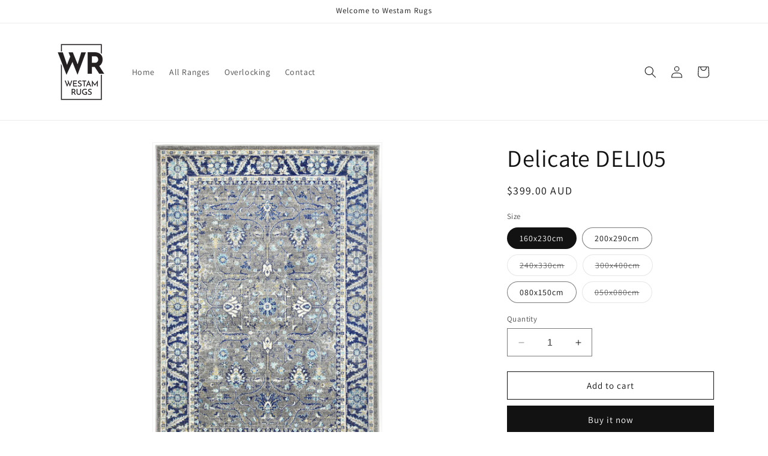

--- FILE ---
content_type: text/html; charset=utf-8
request_url: https://westamrugs.com.au/products/delicate-deli5
body_size: 24987
content:
<!doctype html>
<html class="no-js" lang="en">
  <head>
    <meta charset="utf-8">
    <meta http-equiv="X-UA-Compatible" content="IE=edge">
    <meta name="viewport" content="width=device-width,initial-scale=1">
    <meta name="theme-color" content="">
    <link rel="canonical" href="https://westamrugs.com.au/products/delicate-deli5"><link rel="preconnect" href="https://fonts.shopifycdn.com" crossorigin><title>
      Delicate DELI05
 &ndash; Westam Rugs</title>

    
      <meta name="description" content="Names can be misleading. Inspired by the intricate nature of traditional designs and manufacturing techniques, Delicate utilises antique motifs, geometric repeats and also Ikat elements to bring history to your door. The Delicate range is hard-wearing, and easy to clean, reminding you to never judge a book by its cover">
    

    

<meta property="og:site_name" content="Westam Rugs">
<meta property="og:url" content="https://westamrugs.com.au/products/delicate-deli5">
<meta property="og:title" content="Delicate DELI05">
<meta property="og:type" content="product">
<meta property="og:description" content="Names can be misleading. Inspired by the intricate nature of traditional designs and manufacturing techniques, Delicate utilises antique motifs, geometric repeats and also Ikat elements to bring history to your door. The Delicate range is hard-wearing, and easy to clean, reminding you to never judge a book by its cover"><meta property="og:image" content="http://westamrugs.com.au/cdn/shop/products/DELI160DELI05-1.jpg?v=1705041910">
  <meta property="og:image:secure_url" content="https://westamrugs.com.au/cdn/shop/products/DELI160DELI05-1.jpg?v=1705041910">
  <meta property="og:image:width" content="1048">
  <meta property="og:image:height" content="1502"><meta property="og:price:amount" content="39.00">
  <meta property="og:price:currency" content="AUD"><meta name="twitter:card" content="summary_large_image">
<meta name="twitter:title" content="Delicate DELI05">
<meta name="twitter:description" content="Names can be misleading. Inspired by the intricate nature of traditional designs and manufacturing techniques, Delicate utilises antique motifs, geometric repeats and also Ikat elements to bring history to your door. The Delicate range is hard-wearing, and easy to clean, reminding you to never judge a book by its cover">


    <script src="//westamrugs.com.au/cdn/shop/t/4/assets/constants.js?v=58251544750838685771705984606" defer="defer"></script>
    <script src="//westamrugs.com.au/cdn/shop/t/4/assets/pubsub.js?v=158357773527763999511705984606" defer="defer"></script>
    <script src="//westamrugs.com.au/cdn/shop/t/4/assets/global.js?v=4633154620715245551705985084" defer="defer"></script><script src="//westamrugs.com.au/cdn/shop/t/4/assets/animations.js?v=88693664871331136111705984606" defer="defer"></script><script>window.performance && window.performance.mark && window.performance.mark('shopify.content_for_header.start');</script><meta id="shopify-digital-wallet" name="shopify-digital-wallet" content="/61202628661/digital_wallets/dialog">
<meta name="shopify-checkout-api-token" content="45cd12e8bf3d4ba16451fd73a8ca7152">
<meta id="in-context-paypal-metadata" data-shop-id="61202628661" data-venmo-supported="false" data-environment="production" data-locale="en_US" data-paypal-v4="true" data-currency="AUD">
<link rel="alternate" type="application/json+oembed" href="https://westamrugs.com.au/products/delicate-deli5.oembed">
<script async="async" src="/checkouts/internal/preloads.js?locale=en-AU"></script>
<script id="shopify-features" type="application/json">{"accessToken":"45cd12e8bf3d4ba16451fd73a8ca7152","betas":["rich-media-storefront-analytics"],"domain":"westamrugs.com.au","predictiveSearch":true,"shopId":61202628661,"locale":"en"}</script>
<script>var Shopify = Shopify || {};
Shopify.shop = "9511bc-2.myshopify.com";
Shopify.locale = "en";
Shopify.currency = {"active":"AUD","rate":"1.0"};
Shopify.country = "AU";
Shopify.theme = {"name":"Dawn -- WPD","id":130388787253,"schema_name":"Dawn","schema_version":"12.0.0","theme_store_id":887,"role":"main"};
Shopify.theme.handle = "null";
Shopify.theme.style = {"id":null,"handle":null};
Shopify.cdnHost = "westamrugs.com.au/cdn";
Shopify.routes = Shopify.routes || {};
Shopify.routes.root = "/";</script>
<script type="module">!function(o){(o.Shopify=o.Shopify||{}).modules=!0}(window);</script>
<script>!function(o){function n(){var o=[];function n(){o.push(Array.prototype.slice.apply(arguments))}return n.q=o,n}var t=o.Shopify=o.Shopify||{};t.loadFeatures=n(),t.autoloadFeatures=n()}(window);</script>
<script id="shop-js-analytics" type="application/json">{"pageType":"product"}</script>
<script defer="defer" async type="module" src="//westamrugs.com.au/cdn/shopifycloud/shop-js/modules/v2/client.init-shop-cart-sync_BApSsMSl.en.esm.js"></script>
<script defer="defer" async type="module" src="//westamrugs.com.au/cdn/shopifycloud/shop-js/modules/v2/chunk.common_CBoos6YZ.esm.js"></script>
<script type="module">
  await import("//westamrugs.com.au/cdn/shopifycloud/shop-js/modules/v2/client.init-shop-cart-sync_BApSsMSl.en.esm.js");
await import("//westamrugs.com.au/cdn/shopifycloud/shop-js/modules/v2/chunk.common_CBoos6YZ.esm.js");

  window.Shopify.SignInWithShop?.initShopCartSync?.({"fedCMEnabled":true,"windoidEnabled":true});

</script>
<script id="__st">var __st={"a":61202628661,"offset":39600,"reqid":"264c1343-7d0d-4b7a-9aaf-ad8ad1d0cdd5-1768885590","pageurl":"westamrugs.com.au\/products\/delicate-deli5","u":"84763ce9f423","p":"product","rtyp":"product","rid":7331933290549};</script>
<script>window.ShopifyPaypalV4VisibilityTracking = true;</script>
<script id="captcha-bootstrap">!function(){'use strict';const t='contact',e='account',n='new_comment',o=[[t,t],['blogs',n],['comments',n],[t,'customer']],c=[[e,'customer_login'],[e,'guest_login'],[e,'recover_customer_password'],[e,'create_customer']],r=t=>t.map((([t,e])=>`form[action*='/${t}']:not([data-nocaptcha='true']) input[name='form_type'][value='${e}']`)).join(','),a=t=>()=>t?[...document.querySelectorAll(t)].map((t=>t.form)):[];function s(){const t=[...o],e=r(t);return a(e)}const i='password',u='form_key',d=['recaptcha-v3-token','g-recaptcha-response','h-captcha-response',i],f=()=>{try{return window.sessionStorage}catch{return}},m='__shopify_v',_=t=>t.elements[u];function p(t,e,n=!1){try{const o=window.sessionStorage,c=JSON.parse(o.getItem(e)),{data:r}=function(t){const{data:e,action:n}=t;return t[m]||n?{data:e,action:n}:{data:t,action:n}}(c);for(const[e,n]of Object.entries(r))t.elements[e]&&(t.elements[e].value=n);n&&o.removeItem(e)}catch(o){console.error('form repopulation failed',{error:o})}}const l='form_type',E='cptcha';function T(t){t.dataset[E]=!0}const w=window,h=w.document,L='Shopify',v='ce_forms',y='captcha';let A=!1;((t,e)=>{const n=(g='f06e6c50-85a8-45c8-87d0-21a2b65856fe',I='https://cdn.shopify.com/shopifycloud/storefront-forms-hcaptcha/ce_storefront_forms_captcha_hcaptcha.v1.5.2.iife.js',D={infoText:'Protected by hCaptcha',privacyText:'Privacy',termsText:'Terms'},(t,e,n)=>{const o=w[L][v],c=o.bindForm;if(c)return c(t,g,e,D).then(n);var r;o.q.push([[t,g,e,D],n]),r=I,A||(h.body.append(Object.assign(h.createElement('script'),{id:'captcha-provider',async:!0,src:r})),A=!0)});var g,I,D;w[L]=w[L]||{},w[L][v]=w[L][v]||{},w[L][v].q=[],w[L][y]=w[L][y]||{},w[L][y].protect=function(t,e){n(t,void 0,e),T(t)},Object.freeze(w[L][y]),function(t,e,n,w,h,L){const[v,y,A,g]=function(t,e,n){const i=e?o:[],u=t?c:[],d=[...i,...u],f=r(d),m=r(i),_=r(d.filter((([t,e])=>n.includes(e))));return[a(f),a(m),a(_),s()]}(w,h,L),I=t=>{const e=t.target;return e instanceof HTMLFormElement?e:e&&e.form},D=t=>v().includes(t);t.addEventListener('submit',(t=>{const e=I(t);if(!e)return;const n=D(e)&&!e.dataset.hcaptchaBound&&!e.dataset.recaptchaBound,o=_(e),c=g().includes(e)&&(!o||!o.value);(n||c)&&t.preventDefault(),c&&!n&&(function(t){try{if(!f())return;!function(t){const e=f();if(!e)return;const n=_(t);if(!n)return;const o=n.value;o&&e.removeItem(o)}(t);const e=Array.from(Array(32),(()=>Math.random().toString(36)[2])).join('');!function(t,e){_(t)||t.append(Object.assign(document.createElement('input'),{type:'hidden',name:u})),t.elements[u].value=e}(t,e),function(t,e){const n=f();if(!n)return;const o=[...t.querySelectorAll(`input[type='${i}']`)].map((({name:t})=>t)),c=[...d,...o],r={};for(const[a,s]of new FormData(t).entries())c.includes(a)||(r[a]=s);n.setItem(e,JSON.stringify({[m]:1,action:t.action,data:r}))}(t,e)}catch(e){console.error('failed to persist form',e)}}(e),e.submit())}));const S=(t,e)=>{t&&!t.dataset[E]&&(n(t,e.some((e=>e===t))),T(t))};for(const o of['focusin','change'])t.addEventListener(o,(t=>{const e=I(t);D(e)&&S(e,y())}));const B=e.get('form_key'),M=e.get(l),P=B&&M;t.addEventListener('DOMContentLoaded',(()=>{const t=y();if(P)for(const e of t)e.elements[l].value===M&&p(e,B);[...new Set([...A(),...v().filter((t=>'true'===t.dataset.shopifyCaptcha))])].forEach((e=>S(e,t)))}))}(h,new URLSearchParams(w.location.search),n,t,e,['guest_login'])})(!0,!0)}();</script>
<script integrity="sha256-4kQ18oKyAcykRKYeNunJcIwy7WH5gtpwJnB7kiuLZ1E=" data-source-attribution="shopify.loadfeatures" defer="defer" src="//westamrugs.com.au/cdn/shopifycloud/storefront/assets/storefront/load_feature-a0a9edcb.js" crossorigin="anonymous"></script>
<script data-source-attribution="shopify.dynamic_checkout.dynamic.init">var Shopify=Shopify||{};Shopify.PaymentButton=Shopify.PaymentButton||{isStorefrontPortableWallets:!0,init:function(){window.Shopify.PaymentButton.init=function(){};var t=document.createElement("script");t.src="https://westamrugs.com.au/cdn/shopifycloud/portable-wallets/latest/portable-wallets.en.js",t.type="module",document.head.appendChild(t)}};
</script>
<script data-source-attribution="shopify.dynamic_checkout.buyer_consent">
  function portableWalletsHideBuyerConsent(e){var t=document.getElementById("shopify-buyer-consent"),n=document.getElementById("shopify-subscription-policy-button");t&&n&&(t.classList.add("hidden"),t.setAttribute("aria-hidden","true"),n.removeEventListener("click",e))}function portableWalletsShowBuyerConsent(e){var t=document.getElementById("shopify-buyer-consent"),n=document.getElementById("shopify-subscription-policy-button");t&&n&&(t.classList.remove("hidden"),t.removeAttribute("aria-hidden"),n.addEventListener("click",e))}window.Shopify?.PaymentButton&&(window.Shopify.PaymentButton.hideBuyerConsent=portableWalletsHideBuyerConsent,window.Shopify.PaymentButton.showBuyerConsent=portableWalletsShowBuyerConsent);
</script>
<script>
  function portableWalletsCleanup(e){e&&e.src&&console.error("Failed to load portable wallets script "+e.src);var t=document.querySelectorAll("shopify-accelerated-checkout .shopify-payment-button__skeleton, shopify-accelerated-checkout-cart .wallet-cart-button__skeleton"),e=document.getElementById("shopify-buyer-consent");for(let e=0;e<t.length;e++)t[e].remove();e&&e.remove()}function portableWalletsNotLoadedAsModule(e){e instanceof ErrorEvent&&"string"==typeof e.message&&e.message.includes("import.meta")&&"string"==typeof e.filename&&e.filename.includes("portable-wallets")&&(window.removeEventListener("error",portableWalletsNotLoadedAsModule),window.Shopify.PaymentButton.failedToLoad=e,"loading"===document.readyState?document.addEventListener("DOMContentLoaded",window.Shopify.PaymentButton.init):window.Shopify.PaymentButton.init())}window.addEventListener("error",portableWalletsNotLoadedAsModule);
</script>

<script type="module" src="https://westamrugs.com.au/cdn/shopifycloud/portable-wallets/latest/portable-wallets.en.js" onError="portableWalletsCleanup(this)" crossorigin="anonymous"></script>
<script nomodule>
  document.addEventListener("DOMContentLoaded", portableWalletsCleanup);
</script>

<link id="shopify-accelerated-checkout-styles" rel="stylesheet" media="screen" href="https://westamrugs.com.au/cdn/shopifycloud/portable-wallets/latest/accelerated-checkout-backwards-compat.css" crossorigin="anonymous">
<style id="shopify-accelerated-checkout-cart">
        #shopify-buyer-consent {
  margin-top: 1em;
  display: inline-block;
  width: 100%;
}

#shopify-buyer-consent.hidden {
  display: none;
}

#shopify-subscription-policy-button {
  background: none;
  border: none;
  padding: 0;
  text-decoration: underline;
  font-size: inherit;
  cursor: pointer;
}

#shopify-subscription-policy-button::before {
  box-shadow: none;
}

      </style>
<script id="sections-script" data-sections="header" defer="defer" src="//westamrugs.com.au/cdn/shop/t/4/compiled_assets/scripts.js?v=188"></script>
<script>window.performance && window.performance.mark && window.performance.mark('shopify.content_for_header.end');</script>


    <style data-shopify>
      @font-face {
  font-family: Assistant;
  font-weight: 400;
  font-style: normal;
  font-display: swap;
  src: url("//westamrugs.com.au/cdn/fonts/assistant/assistant_n4.9120912a469cad1cc292572851508ca49d12e768.woff2") format("woff2"),
       url("//westamrugs.com.au/cdn/fonts/assistant/assistant_n4.6e9875ce64e0fefcd3f4446b7ec9036b3ddd2985.woff") format("woff");
}

      @font-face {
  font-family: Assistant;
  font-weight: 700;
  font-style: normal;
  font-display: swap;
  src: url("//westamrugs.com.au/cdn/fonts/assistant/assistant_n7.bf44452348ec8b8efa3aa3068825305886b1c83c.woff2") format("woff2"),
       url("//westamrugs.com.au/cdn/fonts/assistant/assistant_n7.0c887fee83f6b3bda822f1150b912c72da0f7b64.woff") format("woff");
}

      
      
      @font-face {
  font-family: Assistant;
  font-weight: 400;
  font-style: normal;
  font-display: swap;
  src: url("//westamrugs.com.au/cdn/fonts/assistant/assistant_n4.9120912a469cad1cc292572851508ca49d12e768.woff2") format("woff2"),
       url("//westamrugs.com.au/cdn/fonts/assistant/assistant_n4.6e9875ce64e0fefcd3f4446b7ec9036b3ddd2985.woff") format("woff");
}


      
        :root,
        .color-background-1 {
          --color-background: 255,255,255;
        
          --gradient-background: #ffffff;
        

        

        --color-foreground: 18,18,18;
        --color-background-contrast: 191,191,191;
        --color-shadow: 18,18,18;
        --color-button: 18,18,18;
        --color-button-text: 255,255,255;
        --color-secondary-button: 255,255,255;
        --color-secondary-button-text: 18,18,18;
        --color-link: 18,18,18;
        --color-badge-foreground: 18,18,18;
        --color-badge-background: 255,255,255;
        --color-badge-border: 18,18,18;
        --payment-terms-background-color: rgb(255 255 255);
      }
      
        
        .color-background-2 {
          --color-background: 243,243,243;
        
          --gradient-background: #f3f3f3;
        

        

        --color-foreground: 18,18,18;
        --color-background-contrast: 179,179,179;
        --color-shadow: 18,18,18;
        --color-button: 18,18,18;
        --color-button-text: 243,243,243;
        --color-secondary-button: 243,243,243;
        --color-secondary-button-text: 18,18,18;
        --color-link: 18,18,18;
        --color-badge-foreground: 18,18,18;
        --color-badge-background: 243,243,243;
        --color-badge-border: 18,18,18;
        --payment-terms-background-color: rgb(243 243 243);
      }
      
        
        .color-inverse {
          --color-background: 36,40,51;
        
          --gradient-background: #242833;
        

        

        --color-foreground: 255,255,255;
        --color-background-contrast: 47,52,66;
        --color-shadow: 18,18,18;
        --color-button: 255,255,255;
        --color-button-text: 0,0,0;
        --color-secondary-button: 36,40,51;
        --color-secondary-button-text: 255,255,255;
        --color-link: 255,255,255;
        --color-badge-foreground: 255,255,255;
        --color-badge-background: 36,40,51;
        --color-badge-border: 255,255,255;
        --payment-terms-background-color: rgb(36 40 51);
      }
      
        
        .color-accent-1 {
          --color-background: 18,18,18;
        
          --gradient-background: #121212;
        

        

        --color-foreground: 255,255,255;
        --color-background-contrast: 146,146,146;
        --color-shadow: 18,18,18;
        --color-button: 255,255,255;
        --color-button-text: 18,18,18;
        --color-secondary-button: 18,18,18;
        --color-secondary-button-text: 255,255,255;
        --color-link: 255,255,255;
        --color-badge-foreground: 255,255,255;
        --color-badge-background: 18,18,18;
        --color-badge-border: 255,255,255;
        --payment-terms-background-color: rgb(18 18 18);
      }
      
        
        .color-accent-2 {
          --color-background: 51,79,180;
        
          --gradient-background: #334fb4;
        

        

        --color-foreground: 255,255,255;
        --color-background-contrast: 23,35,81;
        --color-shadow: 18,18,18;
        --color-button: 255,255,255;
        --color-button-text: 51,79,180;
        --color-secondary-button: 51,79,180;
        --color-secondary-button-text: 255,255,255;
        --color-link: 255,255,255;
        --color-badge-foreground: 255,255,255;
        --color-badge-background: 51,79,180;
        --color-badge-border: 255,255,255;
        --payment-terms-background-color: rgb(51 79 180);
      }
      

      body, .color-background-1, .color-background-2, .color-inverse, .color-accent-1, .color-accent-2 {
        color: rgba(var(--color-foreground), 0.75);
        background-color: rgb(var(--color-background));
      }

      :root {
        --font-body-family: Assistant, sans-serif;
        --font-body-style: normal;
        --font-body-weight: 400;
        --font-body-weight-bold: 700;

        --font-heading-family: Assistant, sans-serif;
        --font-heading-style: normal;
        --font-heading-weight: 400;

        --font-body-scale: 1.0;
        --font-heading-scale: 1.0;

        --media-padding: px;
        --media-border-opacity: 0.05;
        --media-border-width: 1px;
        --media-radius: 0px;
        --media-shadow-opacity: 0.0;
        --media-shadow-horizontal-offset: 0px;
        --media-shadow-vertical-offset: 4px;
        --media-shadow-blur-radius: 5px;
        --media-shadow-visible: 0;

        --page-width: 120rem;
        --page-width-margin: 0rem;

        --product-card-image-padding: 0.0rem;
        --product-card-corner-radius: 0.0rem;
        --product-card-text-alignment: left;
        --product-card-border-width: 0.0rem;
        --product-card-border-opacity: 0.1;
        --product-card-shadow-opacity: 0.0;
        --product-card-shadow-visible: 0;
        --product-card-shadow-horizontal-offset: 0.0rem;
        --product-card-shadow-vertical-offset: 0.4rem;
        --product-card-shadow-blur-radius: 0.5rem;

        --collection-card-image-padding: 0.0rem;
        --collection-card-corner-radius: 0.0rem;
        --collection-card-text-alignment: left;
        --collection-card-border-width: 0.0rem;
        --collection-card-border-opacity: 0.1;
        --collection-card-shadow-opacity: 0.0;
        --collection-card-shadow-visible: 0;
        --collection-card-shadow-horizontal-offset: 0.0rem;
        --collection-card-shadow-vertical-offset: 0.4rem;
        --collection-card-shadow-blur-radius: 0.5rem;

        --blog-card-image-padding: 0.0rem;
        --blog-card-corner-radius: 0.0rem;
        --blog-card-text-alignment: left;
        --blog-card-border-width: 0.0rem;
        --blog-card-border-opacity: 0.1;
        --blog-card-shadow-opacity: 0.0;
        --blog-card-shadow-visible: 0;
        --blog-card-shadow-horizontal-offset: 0.0rem;
        --blog-card-shadow-vertical-offset: 0.4rem;
        --blog-card-shadow-blur-radius: 0.5rem;

        --badge-corner-radius: 4.0rem;

        --popup-border-width: 1px;
        --popup-border-opacity: 0.1;
        --popup-corner-radius: 0px;
        --popup-shadow-opacity: 0.05;
        --popup-shadow-horizontal-offset: 0px;
        --popup-shadow-vertical-offset: 4px;
        --popup-shadow-blur-radius: 5px;

        --drawer-border-width: 1px;
        --drawer-border-opacity: 0.1;
        --drawer-shadow-opacity: 0.0;
        --drawer-shadow-horizontal-offset: 0px;
        --drawer-shadow-vertical-offset: 4px;
        --drawer-shadow-blur-radius: 5px;

        --spacing-sections-desktop: 0px;
        --spacing-sections-mobile: 0px;

        --grid-desktop-vertical-spacing: 8px;
        --grid-desktop-horizontal-spacing: 8px;
        --grid-mobile-vertical-spacing: 4px;
        --grid-mobile-horizontal-spacing: 4px;

        --text-boxes-border-opacity: 0.1;
        --text-boxes-border-width: 0px;
        --text-boxes-radius: 0px;
        --text-boxes-shadow-opacity: 0.0;
        --text-boxes-shadow-visible: 0;
        --text-boxes-shadow-horizontal-offset: 0px;
        --text-boxes-shadow-vertical-offset: 4px;
        --text-boxes-shadow-blur-radius: 5px;

        --buttons-radius: 0px;
        --buttons-radius-outset: 0px;
        --buttons-border-width: 1px;
        --buttons-border-opacity: 1.0;
        --buttons-shadow-opacity: 0.0;
        --buttons-shadow-visible: 0;
        --buttons-shadow-horizontal-offset: 0px;
        --buttons-shadow-vertical-offset: 4px;
        --buttons-shadow-blur-radius: 5px;
        --buttons-border-offset: 0px;

        --inputs-radius: 0px;
        --inputs-border-width: 1px;
        --inputs-border-opacity: 0.55;
        --inputs-shadow-opacity: 0.0;
        --inputs-shadow-horizontal-offset: 0px;
        --inputs-margin-offset: 0px;
        --inputs-shadow-vertical-offset: 4px;
        --inputs-shadow-blur-radius: 5px;
        --inputs-radius-outset: 0px;

        --variant-pills-radius: 40px;
        --variant-pills-border-width: 1px;
        --variant-pills-border-opacity: 0.55;
        --variant-pills-shadow-opacity: 0.0;
        --variant-pills-shadow-horizontal-offset: 0px;
        --variant-pills-shadow-vertical-offset: 4px;
        --variant-pills-shadow-blur-radius: 5px;
      }

      *,
      *::before,
      *::after {
        box-sizing: inherit;
      }

      html {
        box-sizing: border-box;
        font-size: calc(var(--font-body-scale) * 62.5%);
        height: 100%;
      }

      body {
        display: grid;
        grid-template-rows: auto auto 1fr auto;
        grid-template-columns: 100%;
        min-height: 100%;
        margin: 0;
        font-size: 1.5rem;
        letter-spacing: 0.06rem;
        line-height: calc(1 + 0.8 / var(--font-body-scale));
        font-family: var(--font-body-family);
        font-style: var(--font-body-style);
        font-weight: var(--font-body-weight);
      }

      @media screen and (min-width: 750px) {
        body {
          font-size: 1.6rem;
        }
      }
    </style>

    <link href="//westamrugs.com.au/cdn/shop/t/4/assets/base.css?v=22615539281115885671705984606" rel="stylesheet" type="text/css" media="all" />
<link rel="preload" as="font" href="//westamrugs.com.au/cdn/fonts/assistant/assistant_n4.9120912a469cad1cc292572851508ca49d12e768.woff2" type="font/woff2" crossorigin><link rel="preload" as="font" href="//westamrugs.com.au/cdn/fonts/assistant/assistant_n4.9120912a469cad1cc292572851508ca49d12e768.woff2" type="font/woff2" crossorigin><link
        rel="stylesheet"
        href="//westamrugs.com.au/cdn/shop/t/4/assets/component-predictive-search.css?v=118923337488134913561705984606"
        media="print"
        onload="this.media='all'"
      ><script>
      document.documentElement.className = document.documentElement.className.replace('no-js', 'js');
      if (Shopify.designMode) {
        document.documentElement.classList.add('shopify-design-mode');
      }
    </script>
  <!-- BEGIN app block: shopify://apps/wsh-wholesale-pricing/blocks/app-embed/94cbfa01-7191-4bb2-bcd8-b519b9b3bd06 --><script>

  window.wpdExtensionIsProductPage = {"id":7331933290549,"title":"Delicate DELI05","handle":"delicate-deli5","description":"\u003cdiv style=\"text-align: center;\"\u003e\n\u003cdiv\u003eNames can be misleading.\u003c\/div\u003e\n\u003cdiv\u003eInspired by the intricate nature of traditional designs and manufacturing techniques, Delicate utilises antique motifs, geometric repeats and also Ikat elements to bring history to your door.\u003c\/div\u003e\n\u003cdiv\u003eThe Delicate range is hard-wearing, and easy to clean, reminding you to never judge a book by its cover.\u003c\/div\u003e\n\u003cdiv\u003e\u003cbr\u003e\u003c\/div\u003e\n\u003cdiv\u003e\n\u003cstrong\u003eSizes Available: \u003c\/strong\u003e\u003cspan\u003e \u003c\/span\u003e\n\u003c\/div\u003e\n\u003cdiv\u003e\n\u003cstrong\u003e\u003cem\u003eRectangle:\u003c\/em\u003e\u003c\/strong\u003e\u003cspan\u003e \u003c\/span\u003e160x230cm - 200x290cm - 240x330cm - 300x400cm\u003c\/div\u003e\n\u003cdiv\u003e\n\u003cstrong data-mce-fragment=\"1\"\u003e\u003cem data-mce-fragment=\"1\"\u003eRunners:\u003c\/em\u003e\u003c\/strong\u003e\u003cspan data-mce-fragment=\"1\"\u003e \u003c\/span\u003e80x300cm\u003c\/div\u003e\n\u003cdiv\u003e\n\u003cstrong\u003eMaterial:\u003c\/strong\u003e\u003cspan\u003e Heatset Polypropylene - \u003c\/span\u003e\u003cstrong\u003eOrigin:\u003c\/strong\u003e\u003cspan\u003e Made in Turkey - \u003c\/span\u003e\n\u003c\/div\u003e\n\u003cdiv\u003e\n\u003cstrong\u003eConstruction: \u003c\/strong\u003e\u003cspan\u003ePower Loomed - \u003c\/span\u003e\u003cstrong\u003ePile Height:\u003cspan\u003e \u003c\/span\u003e\u003c\/strong\u003e11mm\u003c\/div\u003e\n\u003cbr\u003e\n\u003cdiv\u003e\u003cstrong\u003e\u003c\/strong\u003e\u003c\/div\u003e\n\u003c\/div\u003e","published_at":"2024-01-12T17:44:57+11:00","created_at":"2024-01-12T17:45:10+11:00","vendor":"Brand Ventures","type":"Rug","tags":[],"price":3900,"price_min":3900,"price_max":129900,"available":true,"price_varies":true,"compare_at_price":null,"compare_at_price_min":0,"compare_at_price_max":0,"compare_at_price_varies":false,"variants":[{"id":42870047440949,"title":"160x230cm","option1":"160x230cm","option2":null,"option3":null,"sku":"DELI160DELI05","requires_shipping":true,"taxable":true,"featured_image":{"id":34379106418741,"product_id":7331933290549,"position":1,"created_at":"2024-01-12T17:45:10+11:00","updated_at":"2024-01-12T17:45:10+11:00","alt":null,"width":1048,"height":1502,"src":"\/\/westamrugs.com.au\/cdn\/shop\/products\/DELI160DELI05-1.jpg?v=1705041910","variant_ids":[42870047440949,42870047473717,42870047506485,42870047539253,42870047572021]},"available":true,"name":"Delicate DELI05 - 160x230cm","public_title":"160x230cm","options":["160x230cm"],"price":39900,"weight":7000,"compare_at_price":null,"inventory_management":"shopify","barcode":"DELIDELI05","featured_media":{"alt":null,"id":26734859649077,"position":1,"preview_image":{"aspect_ratio":0.698,"height":1502,"width":1048,"src":"\/\/westamrugs.com.au\/cdn\/shop\/products\/DELI160DELI05-1.jpg?v=1705041910"}},"requires_selling_plan":false,"selling_plan_allocations":[]},{"id":42870047473717,"title":"200x290cm","option1":"200x290cm","option2":null,"option3":null,"sku":"DELI200DELI05","requires_shipping":true,"taxable":true,"featured_image":{"id":34379106418741,"product_id":7331933290549,"position":1,"created_at":"2024-01-12T17:45:10+11:00","updated_at":"2024-01-12T17:45:10+11:00","alt":null,"width":1048,"height":1502,"src":"\/\/westamrugs.com.au\/cdn\/shop\/products\/DELI160DELI05-1.jpg?v=1705041910","variant_ids":[42870047440949,42870047473717,42870047506485,42870047539253,42870047572021]},"available":true,"name":"Delicate DELI05 - 200x290cm","public_title":"200x290cm","options":["200x290cm"],"price":59900,"weight":11000,"compare_at_price":null,"inventory_management":"shopify","barcode":"DELIDELI05","featured_media":{"alt":null,"id":26734859649077,"position":1,"preview_image":{"aspect_ratio":0.698,"height":1502,"width":1048,"src":"\/\/westamrugs.com.au\/cdn\/shop\/products\/DELI160DELI05-1.jpg?v=1705041910"}},"requires_selling_plan":false,"selling_plan_allocations":[]},{"id":42870047506485,"title":"240x330cm","option1":"240x330cm","option2":null,"option3":null,"sku":"DELI240DELI05","requires_shipping":true,"taxable":true,"featured_image":{"id":34379106418741,"product_id":7331933290549,"position":1,"created_at":"2024-01-12T17:45:10+11:00","updated_at":"2024-01-12T17:45:10+11:00","alt":null,"width":1048,"height":1502,"src":"\/\/westamrugs.com.au\/cdn\/shop\/products\/DELI160DELI05-1.jpg?v=1705041910","variant_ids":[42870047440949,42870047473717,42870047506485,42870047539253,42870047572021]},"available":false,"name":"Delicate DELI05 - 240x330cm","public_title":"240x330cm","options":["240x330cm"],"price":84900,"weight":15000,"compare_at_price":null,"inventory_management":"shopify","barcode":"DELIDELI05","featured_media":{"alt":null,"id":26734859649077,"position":1,"preview_image":{"aspect_ratio":0.698,"height":1502,"width":1048,"src":"\/\/westamrugs.com.au\/cdn\/shop\/products\/DELI160DELI05-1.jpg?v=1705041910"}},"requires_selling_plan":false,"selling_plan_allocations":[]},{"id":42870047539253,"title":"300x400cm","option1":"300x400cm","option2":null,"option3":null,"sku":"DELI300DELI05","requires_shipping":true,"taxable":true,"featured_image":{"id":34379106418741,"product_id":7331933290549,"position":1,"created_at":"2024-01-12T17:45:10+11:00","updated_at":"2024-01-12T17:45:10+11:00","alt":null,"width":1048,"height":1502,"src":"\/\/westamrugs.com.au\/cdn\/shop\/products\/DELI160DELI05-1.jpg?v=1705041910","variant_ids":[42870047440949,42870047473717,42870047506485,42870047539253,42870047572021]},"available":false,"name":"Delicate DELI05 - 300x400cm","public_title":"300x400cm","options":["300x400cm"],"price":129900,"weight":24000,"compare_at_price":null,"inventory_management":"shopify","barcode":"DELIDELI05","featured_media":{"alt":null,"id":26734859649077,"position":1,"preview_image":{"aspect_ratio":0.698,"height":1502,"width":1048,"src":"\/\/westamrugs.com.au\/cdn\/shop\/products\/DELI160DELI05-1.jpg?v=1705041910"}},"requires_selling_plan":false,"selling_plan_allocations":[]},{"id":42870047572021,"title":"080x150cm","option1":"080x150cm","option2":null,"option3":null,"sku":"DELI801DELI05","requires_shipping":true,"taxable":true,"featured_image":{"id":34379106418741,"product_id":7331933290549,"position":1,"created_at":"2024-01-12T17:45:10+11:00","updated_at":"2024-01-12T17:45:10+11:00","alt":null,"width":1048,"height":1502,"src":"\/\/westamrugs.com.au\/cdn\/shop\/products\/DELI160DELI05-1.jpg?v=1705041910","variant_ids":[42870047440949,42870047473717,42870047506485,42870047539253,42870047572021]},"available":true,"name":"Delicate DELI05 - 080x150cm","public_title":"080x150cm","options":["080x150cm"],"price":12900,"weight":2000,"compare_at_price":null,"inventory_management":"shopify","barcode":"DELIDELI05","featured_media":{"alt":null,"id":26734859649077,"position":1,"preview_image":{"aspect_ratio":0.698,"height":1502,"width":1048,"src":"\/\/westamrugs.com.au\/cdn\/shop\/products\/DELI160DELI05-1.jpg?v=1705041910"}},"requires_selling_plan":false,"selling_plan_allocations":[]},{"id":42870047604789,"title":"050x080cm","option1":"050x080cm","option2":null,"option3":null,"sku":"DELI80DELI05","requires_shipping":true,"taxable":true,"featured_image":null,"available":false,"name":"Delicate DELI05 - 050x080cm","public_title":"050x080cm","options":["050x080cm"],"price":3900,"weight":500,"compare_at_price":null,"inventory_management":"shopify","barcode":"DELIDELI05","requires_selling_plan":false,"selling_plan_allocations":[]}],"images":["\/\/westamrugs.com.au\/cdn\/shop\/products\/DELI160DELI05-1.jpg?v=1705041910","\/\/westamrugs.com.au\/cdn\/shop\/products\/DELI160DELI05-2.jpg?v=1705041910","\/\/westamrugs.com.au\/cdn\/shop\/products\/DELI160DELI05-4.jpg?v=1705041910","\/\/westamrugs.com.au\/cdn\/shop\/products\/DELI160DELI05-3.jpg?v=1705041910","\/\/westamrugs.com.au\/cdn\/shop\/products\/DELI160DELI05-6.jpg?v=1705041910","\/\/westamrugs.com.au\/cdn\/shop\/products\/DELI160DELI05-5.jpg?v=1705041910","\/\/westamrugs.com.au\/cdn\/shop\/products\/DELI160DELI05-7.jpg?v=1705041910"],"featured_image":"\/\/westamrugs.com.au\/cdn\/shop\/products\/DELI160DELI05-1.jpg?v=1705041910","options":["Size"],"media":[{"alt":null,"id":26734859649077,"position":1,"preview_image":{"aspect_ratio":0.698,"height":1502,"width":1048,"src":"\/\/westamrugs.com.au\/cdn\/shop\/products\/DELI160DELI05-1.jpg?v=1705041910"},"aspect_ratio":0.698,"height":1502,"media_type":"image","src":"\/\/westamrugs.com.au\/cdn\/shop\/products\/DELI160DELI05-1.jpg?v=1705041910","width":1048},{"alt":null,"id":26734859681845,"position":2,"preview_image":{"aspect_ratio":0.667,"height":1572,"width":1048,"src":"\/\/westamrugs.com.au\/cdn\/shop\/products\/DELI160DELI05-2.jpg?v=1705041910"},"aspect_ratio":0.667,"height":1572,"media_type":"image","src":"\/\/westamrugs.com.au\/cdn\/shop\/products\/DELI160DELI05-2.jpg?v=1705041910","width":1048},{"alt":null,"id":26734859714613,"position":3,"preview_image":{"aspect_ratio":1.5,"height":1333,"width":2000,"src":"\/\/westamrugs.com.au\/cdn\/shop\/products\/DELI160DELI05-4.jpg?v=1705041910"},"aspect_ratio":1.5,"height":1333,"media_type":"image","src":"\/\/westamrugs.com.au\/cdn\/shop\/products\/DELI160DELI05-4.jpg?v=1705041910","width":2000},{"alt":null,"id":26734859747381,"position":4,"preview_image":{"aspect_ratio":0.667,"height":1572,"width":1048,"src":"\/\/westamrugs.com.au\/cdn\/shop\/products\/DELI160DELI05-3.jpg?v=1705041910"},"aspect_ratio":0.667,"height":1572,"media_type":"image","src":"\/\/westamrugs.com.au\/cdn\/shop\/products\/DELI160DELI05-3.jpg?v=1705041910","width":1048},{"alt":null,"id":26734859780149,"position":5,"preview_image":{"aspect_ratio":1.5,"height":1333,"width":2000,"src":"\/\/westamrugs.com.au\/cdn\/shop\/products\/DELI160DELI05-6.jpg?v=1705041910"},"aspect_ratio":1.5,"height":1333,"media_type":"image","src":"\/\/westamrugs.com.au\/cdn\/shop\/products\/DELI160DELI05-6.jpg?v=1705041910","width":2000},{"alt":null,"id":26734859812917,"position":6,"preview_image":{"aspect_ratio":1.5,"height":1333,"width":2000,"src":"\/\/westamrugs.com.au\/cdn\/shop\/products\/DELI160DELI05-5.jpg?v=1705041910"},"aspect_ratio":1.5,"height":1333,"media_type":"image","src":"\/\/westamrugs.com.au\/cdn\/shop\/products\/DELI160DELI05-5.jpg?v=1705041910","width":2000},{"alt":null,"id":26734859845685,"position":7,"preview_image":{"aspect_ratio":0.987,"height":1048,"width":1034,"src":"\/\/westamrugs.com.au\/cdn\/shop\/products\/DELI160DELI05-7.jpg?v=1705041910"},"aspect_ratio":0.987,"height":1048,"media_type":"image","src":"\/\/westamrugs.com.au\/cdn\/shop\/products\/DELI160DELI05-7.jpg?v=1705041910","width":1034}],"requires_selling_plan":false,"selling_plan_groups":[],"content":"\u003cdiv style=\"text-align: center;\"\u003e\n\u003cdiv\u003eNames can be misleading.\u003c\/div\u003e\n\u003cdiv\u003eInspired by the intricate nature of traditional designs and manufacturing techniques, Delicate utilises antique motifs, geometric repeats and also Ikat elements to bring history to your door.\u003c\/div\u003e\n\u003cdiv\u003eThe Delicate range is hard-wearing, and easy to clean, reminding you to never judge a book by its cover.\u003c\/div\u003e\n\u003cdiv\u003e\u003cbr\u003e\u003c\/div\u003e\n\u003cdiv\u003e\n\u003cstrong\u003eSizes Available: \u003c\/strong\u003e\u003cspan\u003e \u003c\/span\u003e\n\u003c\/div\u003e\n\u003cdiv\u003e\n\u003cstrong\u003e\u003cem\u003eRectangle:\u003c\/em\u003e\u003c\/strong\u003e\u003cspan\u003e \u003c\/span\u003e160x230cm - 200x290cm - 240x330cm - 300x400cm\u003c\/div\u003e\n\u003cdiv\u003e\n\u003cstrong data-mce-fragment=\"1\"\u003e\u003cem data-mce-fragment=\"1\"\u003eRunners:\u003c\/em\u003e\u003c\/strong\u003e\u003cspan data-mce-fragment=\"1\"\u003e \u003c\/span\u003e80x300cm\u003c\/div\u003e\n\u003cdiv\u003e\n\u003cstrong\u003eMaterial:\u003c\/strong\u003e\u003cspan\u003e Heatset Polypropylene - \u003c\/span\u003e\u003cstrong\u003eOrigin:\u003c\/strong\u003e\u003cspan\u003e Made in Turkey - \u003c\/span\u003e\n\u003c\/div\u003e\n\u003cdiv\u003e\n\u003cstrong\u003eConstruction: \u003c\/strong\u003e\u003cspan\u003ePower Loomed - \u003c\/span\u003e\u003cstrong\u003ePile Height:\u003cspan\u003e \u003c\/span\u003e\u003c\/strong\u003e11mm\u003c\/div\u003e\n\u003cbr\u003e\n\u003cdiv\u003e\u003cstrong\u003e\u003c\/strong\u003e\u003c\/div\u003e\n\u003c\/div\u003e"};
  window.wpdExtensionIsProductPage.selected_or_first_available_variant = {"id":42870047440949,"title":"160x230cm","option1":"160x230cm","option2":null,"option3":null,"sku":"DELI160DELI05","requires_shipping":true,"taxable":true,"featured_image":{"id":34379106418741,"product_id":7331933290549,"position":1,"created_at":"2024-01-12T17:45:10+11:00","updated_at":"2024-01-12T17:45:10+11:00","alt":null,"width":1048,"height":1502,"src":"\/\/westamrugs.com.au\/cdn\/shop\/products\/DELI160DELI05-1.jpg?v=1705041910","variant_ids":[42870047440949,42870047473717,42870047506485,42870047539253,42870047572021]},"available":true,"name":"Delicate DELI05 - 160x230cm","public_title":"160x230cm","options":["160x230cm"],"price":39900,"weight":7000,"compare_at_price":null,"inventory_management":"shopify","barcode":"DELIDELI05","featured_media":{"alt":null,"id":26734859649077,"position":1,"preview_image":{"aspect_ratio":0.698,"height":1502,"width":1048,"src":"\/\/westamrugs.com.au\/cdn\/shop\/products\/DELI160DELI05-1.jpg?v=1705041910"}},"requires_selling_plan":false,"selling_plan_allocations":[]};
  window.wpdExtensionProductCollectionIds = "288394543157";
;
window.wpdExtensionIsCartPage = false;

window.showCrossOutPrice = false;
window.WPDAppProxy = "/apps/wpdapp";


window.WPDMarketLocalization = "";
window.WPDMoneyFormat = "${{amount}}";


	
	

  
  
  
  
	
  
    window.is_wcp_wholesale_customer = false;
  
  window.wcp_customer = {
      email: "",
      id: "",
      tags: null,
      default_address: null,
      tax_exempt: false
    };
  window.shopPermanentDomain = "9511bc-2.myshopify.com";
  window.wpdAPIRootUrl = "https://bdr.wholesalehelper.io/";
</script>





<!-- END app block --><link href="https://monorail-edge.shopifysvc.com" rel="dns-prefetch">
<script>(function(){if ("sendBeacon" in navigator && "performance" in window) {try {var session_token_from_headers = performance.getEntriesByType('navigation')[0].serverTiming.find(x => x.name == '_s').description;} catch {var session_token_from_headers = undefined;}var session_cookie_matches = document.cookie.match(/_shopify_s=([^;]*)/);var session_token_from_cookie = session_cookie_matches && session_cookie_matches.length === 2 ? session_cookie_matches[1] : "";var session_token = session_token_from_headers || session_token_from_cookie || "";function handle_abandonment_event(e) {var entries = performance.getEntries().filter(function(entry) {return /monorail-edge.shopifysvc.com/.test(entry.name);});if (!window.abandonment_tracked && entries.length === 0) {window.abandonment_tracked = true;var currentMs = Date.now();var navigation_start = performance.timing.navigationStart;var payload = {shop_id: 61202628661,url: window.location.href,navigation_start,duration: currentMs - navigation_start,session_token,page_type: "product"};window.navigator.sendBeacon("https://monorail-edge.shopifysvc.com/v1/produce", JSON.stringify({schema_id: "online_store_buyer_site_abandonment/1.1",payload: payload,metadata: {event_created_at_ms: currentMs,event_sent_at_ms: currentMs}}));}}window.addEventListener('pagehide', handle_abandonment_event);}}());</script>
<script id="web-pixels-manager-setup">(function e(e,d,r,n,o){if(void 0===o&&(o={}),!Boolean(null===(a=null===(i=window.Shopify)||void 0===i?void 0:i.analytics)||void 0===a?void 0:a.replayQueue)){var i,a;window.Shopify=window.Shopify||{};var t=window.Shopify;t.analytics=t.analytics||{};var s=t.analytics;s.replayQueue=[],s.publish=function(e,d,r){return s.replayQueue.push([e,d,r]),!0};try{self.performance.mark("wpm:start")}catch(e){}var l=function(){var e={modern:/Edge?\/(1{2}[4-9]|1[2-9]\d|[2-9]\d{2}|\d{4,})\.\d+(\.\d+|)|Firefox\/(1{2}[4-9]|1[2-9]\d|[2-9]\d{2}|\d{4,})\.\d+(\.\d+|)|Chrom(ium|e)\/(9{2}|\d{3,})\.\d+(\.\d+|)|(Maci|X1{2}).+ Version\/(15\.\d+|(1[6-9]|[2-9]\d|\d{3,})\.\d+)([,.]\d+|)( \(\w+\)|)( Mobile\/\w+|) Safari\/|Chrome.+OPR\/(9{2}|\d{3,})\.\d+\.\d+|(CPU[ +]OS|iPhone[ +]OS|CPU[ +]iPhone|CPU IPhone OS|CPU iPad OS)[ +]+(15[._]\d+|(1[6-9]|[2-9]\d|\d{3,})[._]\d+)([._]\d+|)|Android:?[ /-](13[3-9]|1[4-9]\d|[2-9]\d{2}|\d{4,})(\.\d+|)(\.\d+|)|Android.+Firefox\/(13[5-9]|1[4-9]\d|[2-9]\d{2}|\d{4,})\.\d+(\.\d+|)|Android.+Chrom(ium|e)\/(13[3-9]|1[4-9]\d|[2-9]\d{2}|\d{4,})\.\d+(\.\d+|)|SamsungBrowser\/([2-9]\d|\d{3,})\.\d+/,legacy:/Edge?\/(1[6-9]|[2-9]\d|\d{3,})\.\d+(\.\d+|)|Firefox\/(5[4-9]|[6-9]\d|\d{3,})\.\d+(\.\d+|)|Chrom(ium|e)\/(5[1-9]|[6-9]\d|\d{3,})\.\d+(\.\d+|)([\d.]+$|.*Safari\/(?![\d.]+ Edge\/[\d.]+$))|(Maci|X1{2}).+ Version\/(10\.\d+|(1[1-9]|[2-9]\d|\d{3,})\.\d+)([,.]\d+|)( \(\w+\)|)( Mobile\/\w+|) Safari\/|Chrome.+OPR\/(3[89]|[4-9]\d|\d{3,})\.\d+\.\d+|(CPU[ +]OS|iPhone[ +]OS|CPU[ +]iPhone|CPU IPhone OS|CPU iPad OS)[ +]+(10[._]\d+|(1[1-9]|[2-9]\d|\d{3,})[._]\d+)([._]\d+|)|Android:?[ /-](13[3-9]|1[4-9]\d|[2-9]\d{2}|\d{4,})(\.\d+|)(\.\d+|)|Mobile Safari.+OPR\/([89]\d|\d{3,})\.\d+\.\d+|Android.+Firefox\/(13[5-9]|1[4-9]\d|[2-9]\d{2}|\d{4,})\.\d+(\.\d+|)|Android.+Chrom(ium|e)\/(13[3-9]|1[4-9]\d|[2-9]\d{2}|\d{4,})\.\d+(\.\d+|)|Android.+(UC? ?Browser|UCWEB|U3)[ /]?(15\.([5-9]|\d{2,})|(1[6-9]|[2-9]\d|\d{3,})\.\d+)\.\d+|SamsungBrowser\/(5\.\d+|([6-9]|\d{2,})\.\d+)|Android.+MQ{2}Browser\/(14(\.(9|\d{2,})|)|(1[5-9]|[2-9]\d|\d{3,})(\.\d+|))(\.\d+|)|K[Aa][Ii]OS\/(3\.\d+|([4-9]|\d{2,})\.\d+)(\.\d+|)/},d=e.modern,r=e.legacy,n=navigator.userAgent;return n.match(d)?"modern":n.match(r)?"legacy":"unknown"}(),u="modern"===l?"modern":"legacy",c=(null!=n?n:{modern:"",legacy:""})[u],f=function(e){return[e.baseUrl,"/wpm","/b",e.hashVersion,"modern"===e.buildTarget?"m":"l",".js"].join("")}({baseUrl:d,hashVersion:r,buildTarget:u}),m=function(e){var d=e.version,r=e.bundleTarget,n=e.surface,o=e.pageUrl,i=e.monorailEndpoint;return{emit:function(e){var a=e.status,t=e.errorMsg,s=(new Date).getTime(),l=JSON.stringify({metadata:{event_sent_at_ms:s},events:[{schema_id:"web_pixels_manager_load/3.1",payload:{version:d,bundle_target:r,page_url:o,status:a,surface:n,error_msg:t},metadata:{event_created_at_ms:s}}]});if(!i)return console&&console.warn&&console.warn("[Web Pixels Manager] No Monorail endpoint provided, skipping logging."),!1;try{return self.navigator.sendBeacon.bind(self.navigator)(i,l)}catch(e){}var u=new XMLHttpRequest;try{return u.open("POST",i,!0),u.setRequestHeader("Content-Type","text/plain"),u.send(l),!0}catch(e){return console&&console.warn&&console.warn("[Web Pixels Manager] Got an unhandled error while logging to Monorail."),!1}}}}({version:r,bundleTarget:l,surface:e.surface,pageUrl:self.location.href,monorailEndpoint:e.monorailEndpoint});try{o.browserTarget=l,function(e){var d=e.src,r=e.async,n=void 0===r||r,o=e.onload,i=e.onerror,a=e.sri,t=e.scriptDataAttributes,s=void 0===t?{}:t,l=document.createElement("script"),u=document.querySelector("head"),c=document.querySelector("body");if(l.async=n,l.src=d,a&&(l.integrity=a,l.crossOrigin="anonymous"),s)for(var f in s)if(Object.prototype.hasOwnProperty.call(s,f))try{l.dataset[f]=s[f]}catch(e){}if(o&&l.addEventListener("load",o),i&&l.addEventListener("error",i),u)u.appendChild(l);else{if(!c)throw new Error("Did not find a head or body element to append the script");c.appendChild(l)}}({src:f,async:!0,onload:function(){if(!function(){var e,d;return Boolean(null===(d=null===(e=window.Shopify)||void 0===e?void 0:e.analytics)||void 0===d?void 0:d.initialized)}()){var d=window.webPixelsManager.init(e)||void 0;if(d){var r=window.Shopify.analytics;r.replayQueue.forEach((function(e){var r=e[0],n=e[1],o=e[2];d.publishCustomEvent(r,n,o)})),r.replayQueue=[],r.publish=d.publishCustomEvent,r.visitor=d.visitor,r.initialized=!0}}},onerror:function(){return m.emit({status:"failed",errorMsg:"".concat(f," has failed to load")})},sri:function(e){var d=/^sha384-[A-Za-z0-9+/=]+$/;return"string"==typeof e&&d.test(e)}(c)?c:"",scriptDataAttributes:o}),m.emit({status:"loading"})}catch(e){m.emit({status:"failed",errorMsg:(null==e?void 0:e.message)||"Unknown error"})}}})({shopId: 61202628661,storefrontBaseUrl: "https://westamrugs.com.au",extensionsBaseUrl: "https://extensions.shopifycdn.com/cdn/shopifycloud/web-pixels-manager",monorailEndpoint: "https://monorail-edge.shopifysvc.com/unstable/produce_batch",surface: "storefront-renderer",enabledBetaFlags: ["2dca8a86"],webPixelsConfigList: [{"id":"shopify-app-pixel","configuration":"{}","eventPayloadVersion":"v1","runtimeContext":"STRICT","scriptVersion":"0450","apiClientId":"shopify-pixel","type":"APP","privacyPurposes":["ANALYTICS","MARKETING"]},{"id":"shopify-custom-pixel","eventPayloadVersion":"v1","runtimeContext":"LAX","scriptVersion":"0450","apiClientId":"shopify-pixel","type":"CUSTOM","privacyPurposes":["ANALYTICS","MARKETING"]}],isMerchantRequest: false,initData: {"shop":{"name":"Westam Rugs","paymentSettings":{"currencyCode":"AUD"},"myshopifyDomain":"9511bc-2.myshopify.com","countryCode":"AU","storefrontUrl":"https:\/\/westamrugs.com.au"},"customer":null,"cart":null,"checkout":null,"productVariants":[{"price":{"amount":399.0,"currencyCode":"AUD"},"product":{"title":"Delicate DELI05","vendor":"Brand Ventures","id":"7331933290549","untranslatedTitle":"Delicate DELI05","url":"\/products\/delicate-deli5","type":"Rug"},"id":"42870047440949","image":{"src":"\/\/westamrugs.com.au\/cdn\/shop\/products\/DELI160DELI05-1.jpg?v=1705041910"},"sku":"DELI160DELI05","title":"160x230cm","untranslatedTitle":"160x230cm"},{"price":{"amount":599.0,"currencyCode":"AUD"},"product":{"title":"Delicate DELI05","vendor":"Brand Ventures","id":"7331933290549","untranslatedTitle":"Delicate DELI05","url":"\/products\/delicate-deli5","type":"Rug"},"id":"42870047473717","image":{"src":"\/\/westamrugs.com.au\/cdn\/shop\/products\/DELI160DELI05-1.jpg?v=1705041910"},"sku":"DELI200DELI05","title":"200x290cm","untranslatedTitle":"200x290cm"},{"price":{"amount":849.0,"currencyCode":"AUD"},"product":{"title":"Delicate DELI05","vendor":"Brand Ventures","id":"7331933290549","untranslatedTitle":"Delicate DELI05","url":"\/products\/delicate-deli5","type":"Rug"},"id":"42870047506485","image":{"src":"\/\/westamrugs.com.au\/cdn\/shop\/products\/DELI160DELI05-1.jpg?v=1705041910"},"sku":"DELI240DELI05","title":"240x330cm","untranslatedTitle":"240x330cm"},{"price":{"amount":1299.0,"currencyCode":"AUD"},"product":{"title":"Delicate DELI05","vendor":"Brand Ventures","id":"7331933290549","untranslatedTitle":"Delicate DELI05","url":"\/products\/delicate-deli5","type":"Rug"},"id":"42870047539253","image":{"src":"\/\/westamrugs.com.au\/cdn\/shop\/products\/DELI160DELI05-1.jpg?v=1705041910"},"sku":"DELI300DELI05","title":"300x400cm","untranslatedTitle":"300x400cm"},{"price":{"amount":129.0,"currencyCode":"AUD"},"product":{"title":"Delicate DELI05","vendor":"Brand Ventures","id":"7331933290549","untranslatedTitle":"Delicate DELI05","url":"\/products\/delicate-deli5","type":"Rug"},"id":"42870047572021","image":{"src":"\/\/westamrugs.com.au\/cdn\/shop\/products\/DELI160DELI05-1.jpg?v=1705041910"},"sku":"DELI801DELI05","title":"080x150cm","untranslatedTitle":"080x150cm"},{"price":{"amount":39.0,"currencyCode":"AUD"},"product":{"title":"Delicate DELI05","vendor":"Brand Ventures","id":"7331933290549","untranslatedTitle":"Delicate DELI05","url":"\/products\/delicate-deli5","type":"Rug"},"id":"42870047604789","image":{"src":"\/\/westamrugs.com.au\/cdn\/shop\/products\/DELI160DELI05-1.jpg?v=1705041910"},"sku":"DELI80DELI05","title":"050x080cm","untranslatedTitle":"050x080cm"}],"purchasingCompany":null},},"https://westamrugs.com.au/cdn","fcfee988w5aeb613cpc8e4bc33m6693e112",{"modern":"","legacy":""},{"shopId":"61202628661","storefrontBaseUrl":"https:\/\/westamrugs.com.au","extensionBaseUrl":"https:\/\/extensions.shopifycdn.com\/cdn\/shopifycloud\/web-pixels-manager","surface":"storefront-renderer","enabledBetaFlags":"[\"2dca8a86\"]","isMerchantRequest":"false","hashVersion":"fcfee988w5aeb613cpc8e4bc33m6693e112","publish":"custom","events":"[[\"page_viewed\",{}],[\"product_viewed\",{\"productVariant\":{\"price\":{\"amount\":399.0,\"currencyCode\":\"AUD\"},\"product\":{\"title\":\"Delicate DELI05\",\"vendor\":\"Brand Ventures\",\"id\":\"7331933290549\",\"untranslatedTitle\":\"Delicate DELI05\",\"url\":\"\/products\/delicate-deli5\",\"type\":\"Rug\"},\"id\":\"42870047440949\",\"image\":{\"src\":\"\/\/westamrugs.com.au\/cdn\/shop\/products\/DELI160DELI05-1.jpg?v=1705041910\"},\"sku\":\"DELI160DELI05\",\"title\":\"160x230cm\",\"untranslatedTitle\":\"160x230cm\"}}]]"});</script><script>
  window.ShopifyAnalytics = window.ShopifyAnalytics || {};
  window.ShopifyAnalytics.meta = window.ShopifyAnalytics.meta || {};
  window.ShopifyAnalytics.meta.currency = 'AUD';
  var meta = {"product":{"id":7331933290549,"gid":"gid:\/\/shopify\/Product\/7331933290549","vendor":"Brand Ventures","type":"Rug","handle":"delicate-deli5","variants":[{"id":42870047440949,"price":39900,"name":"Delicate DELI05 - 160x230cm","public_title":"160x230cm","sku":"DELI160DELI05"},{"id":42870047473717,"price":59900,"name":"Delicate DELI05 - 200x290cm","public_title":"200x290cm","sku":"DELI200DELI05"},{"id":42870047506485,"price":84900,"name":"Delicate DELI05 - 240x330cm","public_title":"240x330cm","sku":"DELI240DELI05"},{"id":42870047539253,"price":129900,"name":"Delicate DELI05 - 300x400cm","public_title":"300x400cm","sku":"DELI300DELI05"},{"id":42870047572021,"price":12900,"name":"Delicate DELI05 - 080x150cm","public_title":"080x150cm","sku":"DELI801DELI05"},{"id":42870047604789,"price":3900,"name":"Delicate DELI05 - 050x080cm","public_title":"050x080cm","sku":"DELI80DELI05"}],"remote":false},"page":{"pageType":"product","resourceType":"product","resourceId":7331933290549,"requestId":"264c1343-7d0d-4b7a-9aaf-ad8ad1d0cdd5-1768885590"}};
  for (var attr in meta) {
    window.ShopifyAnalytics.meta[attr] = meta[attr];
  }
</script>
<script class="analytics">
  (function () {
    var customDocumentWrite = function(content) {
      var jquery = null;

      if (window.jQuery) {
        jquery = window.jQuery;
      } else if (window.Checkout && window.Checkout.$) {
        jquery = window.Checkout.$;
      }

      if (jquery) {
        jquery('body').append(content);
      }
    };

    var hasLoggedConversion = function(token) {
      if (token) {
        return document.cookie.indexOf('loggedConversion=' + token) !== -1;
      }
      return false;
    }

    var setCookieIfConversion = function(token) {
      if (token) {
        var twoMonthsFromNow = new Date(Date.now());
        twoMonthsFromNow.setMonth(twoMonthsFromNow.getMonth() + 2);

        document.cookie = 'loggedConversion=' + token + '; expires=' + twoMonthsFromNow;
      }
    }

    var trekkie = window.ShopifyAnalytics.lib = window.trekkie = window.trekkie || [];
    if (trekkie.integrations) {
      return;
    }
    trekkie.methods = [
      'identify',
      'page',
      'ready',
      'track',
      'trackForm',
      'trackLink'
    ];
    trekkie.factory = function(method) {
      return function() {
        var args = Array.prototype.slice.call(arguments);
        args.unshift(method);
        trekkie.push(args);
        return trekkie;
      };
    };
    for (var i = 0; i < trekkie.methods.length; i++) {
      var key = trekkie.methods[i];
      trekkie[key] = trekkie.factory(key);
    }
    trekkie.load = function(config) {
      trekkie.config = config || {};
      trekkie.config.initialDocumentCookie = document.cookie;
      var first = document.getElementsByTagName('script')[0];
      var script = document.createElement('script');
      script.type = 'text/javascript';
      script.onerror = function(e) {
        var scriptFallback = document.createElement('script');
        scriptFallback.type = 'text/javascript';
        scriptFallback.onerror = function(error) {
                var Monorail = {
      produce: function produce(monorailDomain, schemaId, payload) {
        var currentMs = new Date().getTime();
        var event = {
          schema_id: schemaId,
          payload: payload,
          metadata: {
            event_created_at_ms: currentMs,
            event_sent_at_ms: currentMs
          }
        };
        return Monorail.sendRequest("https://" + monorailDomain + "/v1/produce", JSON.stringify(event));
      },
      sendRequest: function sendRequest(endpointUrl, payload) {
        // Try the sendBeacon API
        if (window && window.navigator && typeof window.navigator.sendBeacon === 'function' && typeof window.Blob === 'function' && !Monorail.isIos12()) {
          var blobData = new window.Blob([payload], {
            type: 'text/plain'
          });

          if (window.navigator.sendBeacon(endpointUrl, blobData)) {
            return true;
          } // sendBeacon was not successful

        } // XHR beacon

        var xhr = new XMLHttpRequest();

        try {
          xhr.open('POST', endpointUrl);
          xhr.setRequestHeader('Content-Type', 'text/plain');
          xhr.send(payload);
        } catch (e) {
          console.log(e);
        }

        return false;
      },
      isIos12: function isIos12() {
        return window.navigator.userAgent.lastIndexOf('iPhone; CPU iPhone OS 12_') !== -1 || window.navigator.userAgent.lastIndexOf('iPad; CPU OS 12_') !== -1;
      }
    };
    Monorail.produce('monorail-edge.shopifysvc.com',
      'trekkie_storefront_load_errors/1.1',
      {shop_id: 61202628661,
      theme_id: 130388787253,
      app_name: "storefront",
      context_url: window.location.href,
      source_url: "//westamrugs.com.au/cdn/s/trekkie.storefront.cd680fe47e6c39ca5d5df5f0a32d569bc48c0f27.min.js"});

        };
        scriptFallback.async = true;
        scriptFallback.src = '//westamrugs.com.au/cdn/s/trekkie.storefront.cd680fe47e6c39ca5d5df5f0a32d569bc48c0f27.min.js';
        first.parentNode.insertBefore(scriptFallback, first);
      };
      script.async = true;
      script.src = '//westamrugs.com.au/cdn/s/trekkie.storefront.cd680fe47e6c39ca5d5df5f0a32d569bc48c0f27.min.js';
      first.parentNode.insertBefore(script, first);
    };
    trekkie.load(
      {"Trekkie":{"appName":"storefront","development":false,"defaultAttributes":{"shopId":61202628661,"isMerchantRequest":null,"themeId":130388787253,"themeCityHash":"8708232217271540553","contentLanguage":"en","currency":"AUD","eventMetadataId":"b8ef2b70-7927-4864-9059-66ee6e6285e5"},"isServerSideCookieWritingEnabled":true,"monorailRegion":"shop_domain","enabledBetaFlags":["65f19447"]},"Session Attribution":{},"S2S":{"facebookCapiEnabled":false,"source":"trekkie-storefront-renderer","apiClientId":580111}}
    );

    var loaded = false;
    trekkie.ready(function() {
      if (loaded) return;
      loaded = true;

      window.ShopifyAnalytics.lib = window.trekkie;

      var originalDocumentWrite = document.write;
      document.write = customDocumentWrite;
      try { window.ShopifyAnalytics.merchantGoogleAnalytics.call(this); } catch(error) {};
      document.write = originalDocumentWrite;

      window.ShopifyAnalytics.lib.page(null,{"pageType":"product","resourceType":"product","resourceId":7331933290549,"requestId":"264c1343-7d0d-4b7a-9aaf-ad8ad1d0cdd5-1768885590","shopifyEmitted":true});

      var match = window.location.pathname.match(/checkouts\/(.+)\/(thank_you|post_purchase)/)
      var token = match? match[1]: undefined;
      if (!hasLoggedConversion(token)) {
        setCookieIfConversion(token);
        window.ShopifyAnalytics.lib.track("Viewed Product",{"currency":"AUD","variantId":42870047440949,"productId":7331933290549,"productGid":"gid:\/\/shopify\/Product\/7331933290549","name":"Delicate DELI05 - 160x230cm","price":"399.00","sku":"DELI160DELI05","brand":"Brand Ventures","variant":"160x230cm","category":"Rug","nonInteraction":true,"remote":false},undefined,undefined,{"shopifyEmitted":true});
      window.ShopifyAnalytics.lib.track("monorail:\/\/trekkie_storefront_viewed_product\/1.1",{"currency":"AUD","variantId":42870047440949,"productId":7331933290549,"productGid":"gid:\/\/shopify\/Product\/7331933290549","name":"Delicate DELI05 - 160x230cm","price":"399.00","sku":"DELI160DELI05","brand":"Brand Ventures","variant":"160x230cm","category":"Rug","nonInteraction":true,"remote":false,"referer":"https:\/\/westamrugs.com.au\/products\/delicate-deli5"});
      }
    });


        var eventsListenerScript = document.createElement('script');
        eventsListenerScript.async = true;
        eventsListenerScript.src = "//westamrugs.com.au/cdn/shopifycloud/storefront/assets/shop_events_listener-3da45d37.js";
        document.getElementsByTagName('head')[0].appendChild(eventsListenerScript);

})();</script>
<script
  defer
  src="https://westamrugs.com.au/cdn/shopifycloud/perf-kit/shopify-perf-kit-3.0.4.min.js"
  data-application="storefront-renderer"
  data-shop-id="61202628661"
  data-render-region="gcp-us-central1"
  data-page-type="product"
  data-theme-instance-id="130388787253"
  data-theme-name="Dawn"
  data-theme-version="12.0.0"
  data-monorail-region="shop_domain"
  data-resource-timing-sampling-rate="10"
  data-shs="true"
  data-shs-beacon="true"
  data-shs-export-with-fetch="true"
  data-shs-logs-sample-rate="1"
  data-shs-beacon-endpoint="https://westamrugs.com.au/api/collect"
></script>
</head>

  <body class="gradient">
    <a class="skip-to-content-link button visually-hidden" href="#MainContent">
      Skip to content
    </a><!-- BEGIN sections: header-group -->
<div id="shopify-section-sections--16014938636341__announcement-bar" class="shopify-section shopify-section-group-header-group announcement-bar-section"><link href="//westamrugs.com.au/cdn/shop/t/4/assets/component-slideshow.css?v=107725913939919748051705984606" rel="stylesheet" type="text/css" media="all" />
<link href="//westamrugs.com.au/cdn/shop/t/4/assets/component-slider.css?v=142503135496229589681705984606" rel="stylesheet" type="text/css" media="all" />


<div
  class="utility-bar color-background-1 gradient utility-bar--bottom-border"
  
>
  <div class="page-width utility-bar__grid"><div
        class="announcement-bar"
        role="region"
        aria-label="Announcement"
        
      ><p class="announcement-bar__message h5">
            <span>Welcome to Westam Rugs</span></p></div><div class="localization-wrapper">
</div>
  </div>
</div>


</div><div id="shopify-section-sections--16014938636341__header" class="shopify-section shopify-section-group-header-group section-header"><link rel="stylesheet" href="//westamrugs.com.au/cdn/shop/t/4/assets/component-list-menu.css?v=151968516119678728991705984606" media="print" onload="this.media='all'">
<link rel="stylesheet" href="//westamrugs.com.au/cdn/shop/t/4/assets/component-search.css?v=165164710990765432851705984606" media="print" onload="this.media='all'">
<link rel="stylesheet" href="//westamrugs.com.au/cdn/shop/t/4/assets/component-menu-drawer.css?v=31331429079022630271705984606" media="print" onload="this.media='all'">
<link rel="stylesheet" href="//westamrugs.com.au/cdn/shop/t/4/assets/component-cart-notification.css?v=54116361853792938221705984606" media="print" onload="this.media='all'">
<link rel="stylesheet" href="//westamrugs.com.au/cdn/shop/t/4/assets/component-cart-items.css?v=145340746371385151771705984606" media="print" onload="this.media='all'"><link rel="stylesheet" href="//westamrugs.com.au/cdn/shop/t/4/assets/component-price.css?v=70172745017360139101705984606" media="print" onload="this.media='all'"><noscript><link href="//westamrugs.com.au/cdn/shop/t/4/assets/component-list-menu.css?v=151968516119678728991705984606" rel="stylesheet" type="text/css" media="all" /></noscript>
<noscript><link href="//westamrugs.com.au/cdn/shop/t/4/assets/component-search.css?v=165164710990765432851705984606" rel="stylesheet" type="text/css" media="all" /></noscript>
<noscript><link href="//westamrugs.com.au/cdn/shop/t/4/assets/component-menu-drawer.css?v=31331429079022630271705984606" rel="stylesheet" type="text/css" media="all" /></noscript>
<noscript><link href="//westamrugs.com.au/cdn/shop/t/4/assets/component-cart-notification.css?v=54116361853792938221705984606" rel="stylesheet" type="text/css" media="all" /></noscript>
<noscript><link href="//westamrugs.com.au/cdn/shop/t/4/assets/component-cart-items.css?v=145340746371385151771705984606" rel="stylesheet" type="text/css" media="all" /></noscript>

<style>
  header-drawer {
    justify-self: start;
    margin-left: -1.2rem;
  }@media screen and (min-width: 990px) {
      header-drawer {
        display: none;
      }
    }.menu-drawer-container {
    display: flex;
  }

  .list-menu {
    list-style: none;
    padding: 0;
    margin: 0;
  }

  .list-menu--inline {
    display: inline-flex;
    flex-wrap: wrap;
  }

  summary.list-menu__item {
    padding-right: 2.7rem;
  }

  .list-menu__item {
    display: flex;
    align-items: center;
    line-height: calc(1 + 0.3 / var(--font-body-scale));
  }

  .list-menu__item--link {
    text-decoration: none;
    padding-bottom: 1rem;
    padding-top: 1rem;
    line-height: calc(1 + 0.8 / var(--font-body-scale));
  }

  @media screen and (min-width: 750px) {
    .list-menu__item--link {
      padding-bottom: 0.5rem;
      padding-top: 0.5rem;
    }
  }
</style><style data-shopify>.header {
    padding: 10px 3rem 10px 3rem;
  }

  .section-header {
    position: sticky; /* This is for fixing a Safari z-index issue. PR #2147 */
    margin-bottom: 0px;
  }

  @media screen and (min-width: 750px) {
    .section-header {
      margin-bottom: 0px;
    }
  }

  @media screen and (min-width: 990px) {
    .header {
      padding-top: 20px;
      padding-bottom: 20px;
    }
  }</style><script src="//westamrugs.com.au/cdn/shop/t/4/assets/details-disclosure.js?v=13653116266235556501705984606" defer="defer"></script>
<script src="//westamrugs.com.au/cdn/shop/t/4/assets/details-modal.js?v=25581673532751508451705984606" defer="defer"></script>
<script src="//westamrugs.com.au/cdn/shop/t/4/assets/cart-notification.js?v=133508293167896966491705984606" defer="defer"></script>
<script src="//westamrugs.com.au/cdn/shop/t/4/assets/search-form.js?v=133129549252120666541705984606" defer="defer"></script><svg xmlns="http://www.w3.org/2000/svg" class="hidden">
  <symbol id="icon-search" viewbox="0 0 18 19" fill="none">
    <path fill-rule="evenodd" clip-rule="evenodd" d="M11.03 11.68A5.784 5.784 0 112.85 3.5a5.784 5.784 0 018.18 8.18zm.26 1.12a6.78 6.78 0 11.72-.7l5.4 5.4a.5.5 0 11-.71.7l-5.41-5.4z" fill="currentColor"/>
  </symbol>

  <symbol id="icon-reset" class="icon icon-close"  fill="none" viewBox="0 0 18 18" stroke="currentColor">
    <circle r="8.5" cy="9" cx="9" stroke-opacity="0.2"/>
    <path d="M6.82972 6.82915L1.17193 1.17097" stroke-linecap="round" stroke-linejoin="round" transform="translate(5 5)"/>
    <path d="M1.22896 6.88502L6.77288 1.11523" stroke-linecap="round" stroke-linejoin="round" transform="translate(5 5)"/>
  </symbol>

  <symbol id="icon-close" class="icon icon-close" fill="none" viewBox="0 0 18 17">
    <path d="M.865 15.978a.5.5 0 00.707.707l7.433-7.431 7.579 7.282a.501.501 0 00.846-.37.5.5 0 00-.153-.351L9.712 8.546l7.417-7.416a.5.5 0 10-.707-.708L8.991 7.853 1.413.573a.5.5 0 10-.693.72l7.563 7.268-7.418 7.417z" fill="currentColor">
  </symbol>
</svg><sticky-header data-sticky-type="always" class="header-wrapper color-background-1 gradient header-wrapper--border-bottom"><header class="header header--middle-left header--mobile-center page-width header--has-menu header--has-account">

<header-drawer data-breakpoint="tablet">
  <details id="Details-menu-drawer-container" class="menu-drawer-container">
    <summary
      class="header__icon header__icon--menu header__icon--summary link focus-inset"
      aria-label="Menu"
    >
      <span>
        <svg
  xmlns="http://www.w3.org/2000/svg"
  aria-hidden="true"
  focusable="false"
  class="icon icon-hamburger"
  fill="none"
  viewBox="0 0 18 16"
>
  <path d="M1 .5a.5.5 0 100 1h15.71a.5.5 0 000-1H1zM.5 8a.5.5 0 01.5-.5h15.71a.5.5 0 010 1H1A.5.5 0 01.5 8zm0 7a.5.5 0 01.5-.5h15.71a.5.5 0 010 1H1a.5.5 0 01-.5-.5z" fill="currentColor">
</svg>

        <svg
  xmlns="http://www.w3.org/2000/svg"
  aria-hidden="true"
  focusable="false"
  class="icon icon-close"
  fill="none"
  viewBox="0 0 18 17"
>
  <path d="M.865 15.978a.5.5 0 00.707.707l7.433-7.431 7.579 7.282a.501.501 0 00.846-.37.5.5 0 00-.153-.351L9.712 8.546l7.417-7.416a.5.5 0 10-.707-.708L8.991 7.853 1.413.573a.5.5 0 10-.693.72l7.563 7.268-7.418 7.417z" fill="currentColor">
</svg>

      </span>
    </summary>
    <div id="menu-drawer" class="gradient menu-drawer motion-reduce color-background-1">
      <div class="menu-drawer__inner-container">
        <div class="menu-drawer__navigation-container">
          <nav class="menu-drawer__navigation">
            <ul class="menu-drawer__menu has-submenu list-menu" role="list"><li><a
                      id="HeaderDrawer-home"
                      href="/"
                      class="menu-drawer__menu-item list-menu__item link link--text focus-inset"
                      
                    >
                      Home
                    </a></li><li><a
                      id="HeaderDrawer-all-ranges"
                      href="/collections"
                      class="menu-drawer__menu-item list-menu__item link link--text focus-inset"
                      
                    >
                      All Ranges
                    </a></li><li><a
                      id="HeaderDrawer-overlocking"
                      href="/pages/overlocking"
                      class="menu-drawer__menu-item list-menu__item link link--text focus-inset"
                      
                    >
                      Overlocking
                    </a></li><li><a
                      id="HeaderDrawer-contact"
                      href="/pages/contact"
                      class="menu-drawer__menu-item list-menu__item link link--text focus-inset"
                      
                    >
                      Contact
                    </a></li></ul>
          </nav>
          <div class="menu-drawer__utility-links"><a
                href="/account/login"
                class="menu-drawer__account link focus-inset h5 medium-hide large-up-hide"
              >
                <svg
  xmlns="http://www.w3.org/2000/svg"
  aria-hidden="true"
  focusable="false"
  class="icon icon-account"
  fill="none"
  viewBox="0 0 18 19"
>
  <path fill-rule="evenodd" clip-rule="evenodd" d="M6 4.5a3 3 0 116 0 3 3 0 01-6 0zm3-4a4 4 0 100 8 4 4 0 000-8zm5.58 12.15c1.12.82 1.83 2.24 1.91 4.85H1.51c.08-2.6.79-4.03 1.9-4.85C4.66 11.75 6.5 11.5 9 11.5s4.35.26 5.58 1.15zM9 10.5c-2.5 0-4.65.24-6.17 1.35C1.27 12.98.5 14.93.5 18v.5h17V18c0-3.07-.77-5.02-2.33-6.15-1.52-1.1-3.67-1.35-6.17-1.35z" fill="currentColor">
</svg>

Log in</a><div class="menu-drawer__localization header-localization">
</div><ul class="list list-social list-unstyled" role="list"></ul>
          </div>
        </div>
      </div>
    </div>
  </details>
</header-drawer>
<a href="/" class="header__heading-link link link--text focus-inset"><div class="header__heading-logo-wrapper">
                
                <img src="//westamrugs.com.au/cdn/shop/files/Westam_Rugs_PNG.png?v=1704367160&amp;width=600" alt="Westam Rugs" srcset="//westamrugs.com.au/cdn/shop/files/Westam_Rugs_PNG.png?v=1704367160&amp;width=90 90w, //westamrugs.com.au/cdn/shop/files/Westam_Rugs_PNG.png?v=1704367160&amp;width=135 135w, //westamrugs.com.au/cdn/shop/files/Westam_Rugs_PNG.png?v=1704367160&amp;width=180 180w" width="90" height="105.87136929460581" loading="eager" class="header__heading-logo motion-reduce" sizes="(max-width: 180px) 50vw, 90px">
              </div></a>

<nav class="header__inline-menu">
  <ul class="list-menu list-menu--inline" role="list"><li><a
            id="HeaderMenu-home"
            href="/"
            class="header__menu-item list-menu__item link link--text focus-inset"
            
          >
            <span
            >Home</span>
          </a></li><li><a
            id="HeaderMenu-all-ranges"
            href="/collections"
            class="header__menu-item list-menu__item link link--text focus-inset"
            
          >
            <span
            >All Ranges</span>
          </a></li><li><a
            id="HeaderMenu-overlocking"
            href="/pages/overlocking"
            class="header__menu-item list-menu__item link link--text focus-inset"
            
          >
            <span
            >Overlocking</span>
          </a></li><li><a
            id="HeaderMenu-contact"
            href="/pages/contact"
            class="header__menu-item list-menu__item link link--text focus-inset"
            
          >
            <span
            >Contact</span>
          </a></li></ul>
</nav>

<div class="header__icons">
      <div class="desktop-localization-wrapper">
</div>
      

<details-modal class="header__search">
  <details>
    <summary
      class="header__icon header__icon--search header__icon--summary link focus-inset modal__toggle"
      aria-haspopup="dialog"
      aria-label="Search"
    >
      <span>
        <svg class="modal__toggle-open icon icon-search" aria-hidden="true" focusable="false">
          <use href="#icon-search">
        </svg>
        <svg class="modal__toggle-close icon icon-close" aria-hidden="true" focusable="false">
          <use href="#icon-close">
        </svg>
      </span>
    </summary>
    <div
      class="search-modal modal__content gradient"
      role="dialog"
      aria-modal="true"
      aria-label="Search"
    >
      <div class="modal-overlay"></div>
      <div
        class="search-modal__content search-modal__content-bottom"
        tabindex="-1"
      ><predictive-search class="search-modal__form" data-loading-text="Loading..."><form action="/search" method="get" role="search" class="search search-modal__form">
          <div class="field">
            <input
              class="search__input field__input"
              id="Search-In-Modal"
              type="search"
              name="q"
              value=""
              placeholder="Search"role="combobox"
                aria-expanded="false"
                aria-owns="predictive-search-results"
                aria-controls="predictive-search-results"
                aria-haspopup="listbox"
                aria-autocomplete="list"
                autocorrect="off"
                autocomplete="off"
                autocapitalize="off"
                spellcheck="false">
            <label class="field__label" for="Search-In-Modal">Search</label>
            <input type="hidden" name="options[prefix]" value="last">
            <button
              type="reset"
              class="reset__button field__button hidden"
              aria-label="Clear search term"
            >
              <svg class="icon icon-close" aria-hidden="true" focusable="false">
                <use xlink:href="#icon-reset">
              </svg>
            </button>
            <button class="search__button field__button" aria-label="Search">
              <svg class="icon icon-search" aria-hidden="true" focusable="false">
                <use href="#icon-search">
              </svg>
            </button>
          </div><div class="predictive-search predictive-search--header" tabindex="-1" data-predictive-search>

<link href="//westamrugs.com.au/cdn/shop/t/4/assets/component-loading-spinner.css?v=116724955567955766481705984606" rel="stylesheet" type="text/css" media="all" />

<div class="predictive-search__loading-state">
  <svg
    aria-hidden="true"
    focusable="false"
    class="spinner"
    viewBox="0 0 66 66"
    xmlns="http://www.w3.org/2000/svg"
  >
    <circle class="path" fill="none" stroke-width="6" cx="33" cy="33" r="30"></circle>
  </svg>
</div>
</div>

            <span class="predictive-search-status visually-hidden" role="status" aria-hidden="true"></span></form></predictive-search><button
          type="button"
          class="search-modal__close-button modal__close-button link link--text focus-inset"
          aria-label="Close"
        >
          <svg class="icon icon-close" aria-hidden="true" focusable="false">
            <use href="#icon-close">
          </svg>
        </button>
      </div>
    </div>
  </details>
</details-modal>

<a href="/account/login" class="header__icon header__icon--account link focus-inset small-hide">
          <svg
  xmlns="http://www.w3.org/2000/svg"
  aria-hidden="true"
  focusable="false"
  class="icon icon-account"
  fill="none"
  viewBox="0 0 18 19"
>
  <path fill-rule="evenodd" clip-rule="evenodd" d="M6 4.5a3 3 0 116 0 3 3 0 01-6 0zm3-4a4 4 0 100 8 4 4 0 000-8zm5.58 12.15c1.12.82 1.83 2.24 1.91 4.85H1.51c.08-2.6.79-4.03 1.9-4.85C4.66 11.75 6.5 11.5 9 11.5s4.35.26 5.58 1.15zM9 10.5c-2.5 0-4.65.24-6.17 1.35C1.27 12.98.5 14.93.5 18v.5h17V18c0-3.07-.77-5.02-2.33-6.15-1.52-1.1-3.67-1.35-6.17-1.35z" fill="currentColor">
</svg>

          <span class="visually-hidden">Log in</span>
        </a><a href="/cart" class="header__icon header__icon--cart link focus-inset" id="cart-icon-bubble"><svg
  class="icon icon-cart-empty"
  aria-hidden="true"
  focusable="false"
  xmlns="http://www.w3.org/2000/svg"
  viewBox="0 0 40 40"
  fill="none"
>
  <path d="m15.75 11.8h-3.16l-.77 11.6a5 5 0 0 0 4.99 5.34h7.38a5 5 0 0 0 4.99-5.33l-.78-11.61zm0 1h-2.22l-.71 10.67a4 4 0 0 0 3.99 4.27h7.38a4 4 0 0 0 4-4.27l-.72-10.67h-2.22v.63a4.75 4.75 0 1 1 -9.5 0zm8.5 0h-7.5v.63a3.75 3.75 0 1 0 7.5 0z" fill="currentColor" fill-rule="evenodd"/>
</svg>
<span class="visually-hidden">Cart</span></a>
    </div>
  </header>
</sticky-header>

<cart-notification>
  <div class="cart-notification-wrapper page-width">
    <div
      id="cart-notification"
      class="cart-notification focus-inset color-background-1 gradient"
      aria-modal="true"
      aria-label="Item added to your cart"
      role="dialog"
      tabindex="-1"
    >
      <div class="cart-notification__header">
        <h2 class="cart-notification__heading caption-large text-body"><svg
  class="icon icon-checkmark"
  aria-hidden="true"
  focusable="false"
  xmlns="http://www.w3.org/2000/svg"
  viewBox="0 0 12 9"
  fill="none"
>
  <path fill-rule="evenodd" clip-rule="evenodd" d="M11.35.643a.5.5 0 01.006.707l-6.77 6.886a.5.5 0 01-.719-.006L.638 4.845a.5.5 0 11.724-.69l2.872 3.011 6.41-6.517a.5.5 0 01.707-.006h-.001z" fill="currentColor"/>
</svg>
Item added to your cart
        </h2>
        <button
          type="button"
          class="cart-notification__close modal__close-button link link--text focus-inset"
          aria-label="Close"
        >
          <svg class="icon icon-close" aria-hidden="true" focusable="false">
            <use href="#icon-close">
          </svg>
        </button>
      </div>
      <div id="cart-notification-product" class="cart-notification-product"></div>
      <div class="cart-notification__links">
        <a
          href="/cart"
          id="cart-notification-button"
          class="button button--secondary button--full-width"
        >View cart</a>
        <form action="/cart" method="post" id="cart-notification-form">
          <button class="button button--primary button--full-width" name="checkout">
            Check out
          </button>
        </form>
        <button type="button" class="link button-label">Continue shopping</button>
      </div>
    </div>
  </div>
</cart-notification>
<style data-shopify>
  .cart-notification {
    display: none;
  }
</style>


<script type="application/ld+json">
  {
    "@context": "http://schema.org",
    "@type": "Organization",
    "name": "Westam Rugs",
    
      "logo": "https:\/\/westamrugs.com.au\/cdn\/shop\/files\/Westam_Rugs_PNG.png?v=1704367160\u0026width=500",
    
    "sameAs": [
      "",
      "",
      "",
      "",
      "",
      "",
      "",
      "",
      ""
    ],
    "url": "https:\/\/westamrugs.com.au"
  }
</script>
</div>
<!-- END sections: header-group -->

    <main id="MainContent" class="content-for-layout focus-none" role="main" tabindex="-1">
      <section id="shopify-section-template--16014943060021__main" class="shopify-section section">































  
  
  




  
  
  


 

  
  
  


<section
  id="MainProduct-template--16014943060021__main"
  class="section-template--16014943060021__main-padding gradient color-background-1"
  data-section="template--16014943060021__main"
>
  <link href="//westamrugs.com.au/cdn/shop/t/4/assets/section-main-product.css?v=141059467971401676601705984606" rel="stylesheet" type="text/css" media="all" />
  <link href="//westamrugs.com.au/cdn/shop/t/4/assets/component-accordion.css?v=180964204318874863811705984606" rel="stylesheet" type="text/css" media="all" />
  <link href="//westamrugs.com.au/cdn/shop/t/4/assets/component-price.css?v=70172745017360139101705984606" rel="stylesheet" type="text/css" media="all" />
  <link href="//westamrugs.com.au/cdn/shop/t/4/assets/component-slider.css?v=142503135496229589681705984606" rel="stylesheet" type="text/css" media="all" />
  <link href="//westamrugs.com.au/cdn/shop/t/4/assets/component-rating.css?v=157771854592137137841705984606" rel="stylesheet" type="text/css" media="all" />
  <link href="//westamrugs.com.au/cdn/shop/t/4/assets/component-deferred-media.css?v=14096082462203297471705984606" rel="stylesheet" type="text/css" media="all" />
<style data-shopify>.section-template--16014943060021__main-padding {
      padding-top: 27px;
      padding-bottom: 9px;
    }

    @media screen and (min-width: 750px) {
      .section-template--16014943060021__main-padding {
        padding-top: 36px;
        padding-bottom: 12px;
      }
    }</style><script src="//westamrugs.com.au/cdn/shop/t/4/assets/product-info.js?v=81873523020508815201705984606" defer="defer"></script>
  <script src="//westamrugs.com.au/cdn/shop/t/4/assets/product-form.js?v=133081758708377679181705984606" defer="defer"></script>

  <div class="page-width">
    <div class="product product--large product--left product--stacked product--mobile-hide grid grid--1-col grid--2-col-tablet">
    <div class="grid__item product__media-wrapper">
      
<media-gallery
  id="MediaGallery-template--16014943060021__main"
  role="region"
  
    class="product__column-sticky"
  
  aria-label="Gallery Viewer"
  data-desktop-layout="stacked"
>
  <div id="GalleryStatus-template--16014943060021__main" class="visually-hidden" role="status"></div>
  <slider-component id="GalleryViewer-template--16014943060021__main" class="slider-mobile-gutter"><a class="skip-to-content-link button visually-hidden quick-add-hidden" href="#ProductInfo-template--16014943060021__main">
        Skip to product information
      </a><ul
      id="Slider-Gallery-template--16014943060021__main"
      class="product__media-list contains-media grid grid--peek list-unstyled slider slider--mobile"
      role="list"
    ><li
          id="Slide-template--16014943060021__main-26734859649077"
          class="product__media-item grid__item slider__slide is-active product__media-item--variant scroll-trigger animate--fade-in"
          data-media-id="template--16014943060021__main-26734859649077"
        >

<div
  class="product-media-container media-type-image media-fit-contain global-media-settings gradient constrain-height"
  style="--ratio: 0.6977363515312917; --preview-ratio: 0.6977363515312917;"
>
  <noscript><div class="product__media media">
        <img src="//westamrugs.com.au/cdn/shop/products/DELI160DELI05-1.jpg?v=1705041910&amp;width=1946" alt="" srcset="//westamrugs.com.au/cdn/shop/products/DELI160DELI05-1.jpg?v=1705041910&amp;width=246 246w, //westamrugs.com.au/cdn/shop/products/DELI160DELI05-1.jpg?v=1705041910&amp;width=493 493w, //westamrugs.com.au/cdn/shop/products/DELI160DELI05-1.jpg?v=1705041910&amp;width=600 600w, //westamrugs.com.au/cdn/shop/products/DELI160DELI05-1.jpg?v=1705041910&amp;width=713 713w, //westamrugs.com.au/cdn/shop/products/DELI160DELI05-1.jpg?v=1705041910&amp;width=823 823w, //westamrugs.com.au/cdn/shop/products/DELI160DELI05-1.jpg?v=1705041910&amp;width=990 990w, //westamrugs.com.au/cdn/shop/products/DELI160DELI05-1.jpg?v=1705041910&amp;width=1100 1100w, //westamrugs.com.au/cdn/shop/products/DELI160DELI05-1.jpg?v=1705041910&amp;width=1206 1206w, //westamrugs.com.au/cdn/shop/products/DELI160DELI05-1.jpg?v=1705041910&amp;width=1346 1346w, //westamrugs.com.au/cdn/shop/products/DELI160DELI05-1.jpg?v=1705041910&amp;width=1426 1426w, //westamrugs.com.au/cdn/shop/products/DELI160DELI05-1.jpg?v=1705041910&amp;width=1646 1646w, //westamrugs.com.au/cdn/shop/products/DELI160DELI05-1.jpg?v=1705041910&amp;width=1946 1946w" width="1946" height="2789" sizes="(min-width: 1200px) 715px, (min-width: 990px) calc(65.0vw - 10rem), (min-width: 750px) calc((100vw - 11.5rem) / 2), calc(100vw / 1 - 4rem)">
      </div></noscript>

  <modal-opener class="product__modal-opener product__modal-opener--image no-js-hidden" data-modal="#ProductModal-template--16014943060021__main">
    <span class="product__media-icon motion-reduce quick-add-hidden product__media-icon--lightbox" aria-hidden="true"><svg
  aria-hidden="true"
  focusable="false"
  class="icon icon-plus"
  width="19"
  height="19"
  viewBox="0 0 19 19"
  fill="none"
  xmlns="http://www.w3.org/2000/svg"
>
  <path fill-rule="evenodd" clip-rule="evenodd" d="M4.66724 7.93978C4.66655 7.66364 4.88984 7.43922 5.16598 7.43853L10.6996 7.42464C10.9758 7.42395 11.2002 7.64724 11.2009 7.92339C11.2016 8.19953 10.9783 8.42395 10.7021 8.42464L5.16849 8.43852C4.89235 8.43922 4.66793 8.21592 4.66724 7.93978Z" fill="currentColor"/>
  <path fill-rule="evenodd" clip-rule="evenodd" d="M7.92576 4.66463C8.2019 4.66394 8.42632 4.88723 8.42702 5.16337L8.4409 10.697C8.44159 10.9732 8.2183 11.1976 7.94215 11.1983C7.66601 11.199 7.44159 10.9757 7.4409 10.6995L7.42702 5.16588C7.42633 4.88974 7.64962 4.66532 7.92576 4.66463Z" fill="currentColor"/>
  <path fill-rule="evenodd" clip-rule="evenodd" d="M12.8324 3.03011C10.1255 0.323296 5.73693 0.323296 3.03011 3.03011C0.323296 5.73693 0.323296 10.1256 3.03011 12.8324C5.73693 15.5392 10.1255 15.5392 12.8324 12.8324C15.5392 10.1256 15.5392 5.73693 12.8324 3.03011ZM2.32301 2.32301C5.42035 -0.774336 10.4421 -0.774336 13.5395 2.32301C16.6101 5.39361 16.6366 10.3556 13.619 13.4588L18.2473 18.0871C18.4426 18.2824 18.4426 18.599 18.2473 18.7943C18.0521 18.9895 17.7355 18.9895 17.5402 18.7943L12.8778 14.1318C9.76383 16.6223 5.20839 16.4249 2.32301 13.5395C-0.774335 10.4421 -0.774335 5.42035 2.32301 2.32301Z" fill="currentColor"/>
</svg>
</span>

<link href="//westamrugs.com.au/cdn/shop/t/4/assets/component-loading-spinner.css?v=116724955567955766481705984606" rel="stylesheet" type="text/css" media="all" />

<div class="loading__spinner hidden">
  <svg
    aria-hidden="true"
    focusable="false"
    class="spinner"
    viewBox="0 0 66 66"
    xmlns="http://www.w3.org/2000/svg"
  >
    <circle class="path" fill="none" stroke-width="6" cx="33" cy="33" r="30"></circle>
  </svg>
</div>
<div class="product__media media media--transparent">
      <img src="//westamrugs.com.au/cdn/shop/products/DELI160DELI05-1.jpg?v=1705041910&amp;width=1946" alt="" srcset="//westamrugs.com.au/cdn/shop/products/DELI160DELI05-1.jpg?v=1705041910&amp;width=246 246w, //westamrugs.com.au/cdn/shop/products/DELI160DELI05-1.jpg?v=1705041910&amp;width=493 493w, //westamrugs.com.au/cdn/shop/products/DELI160DELI05-1.jpg?v=1705041910&amp;width=600 600w, //westamrugs.com.au/cdn/shop/products/DELI160DELI05-1.jpg?v=1705041910&amp;width=713 713w, //westamrugs.com.au/cdn/shop/products/DELI160DELI05-1.jpg?v=1705041910&amp;width=823 823w, //westamrugs.com.au/cdn/shop/products/DELI160DELI05-1.jpg?v=1705041910&amp;width=990 990w, //westamrugs.com.au/cdn/shop/products/DELI160DELI05-1.jpg?v=1705041910&amp;width=1100 1100w, //westamrugs.com.au/cdn/shop/products/DELI160DELI05-1.jpg?v=1705041910&amp;width=1206 1206w, //westamrugs.com.au/cdn/shop/products/DELI160DELI05-1.jpg?v=1705041910&amp;width=1346 1346w, //westamrugs.com.au/cdn/shop/products/DELI160DELI05-1.jpg?v=1705041910&amp;width=1426 1426w, //westamrugs.com.au/cdn/shop/products/DELI160DELI05-1.jpg?v=1705041910&amp;width=1646 1646w, //westamrugs.com.au/cdn/shop/products/DELI160DELI05-1.jpg?v=1705041910&amp;width=1946 1946w" width="1946" height="2789" class="image-magnify-lightbox" sizes="(min-width: 1200px) 715px, (min-width: 990px) calc(65.0vw - 10rem), (min-width: 750px) calc((100vw - 11.5rem) / 2), calc(100vw / 1 - 4rem)">
    </div>
    <button class="product__media-toggle quick-add-hidden product__media-zoom-lightbox" type="button" aria-haspopup="dialog" data-media-id="26734859649077">
      <span class="visually-hidden">
        Open media 1 in modal
      </span>
    </button>
  </modal-opener></div>

        </li><li
            id="Slide-template--16014943060021__main-26734859681845"
            class="product__media-item grid__item slider__slide scroll-trigger animate--fade-in"
            data-media-id="template--16014943060021__main-26734859681845"
          >

<div
  class="product-media-container media-type-image media-fit-contain global-media-settings gradient constrain-height"
  style="--ratio: 0.6666666666666666; --preview-ratio: 0.6666666666666666;"
>
  <noscript><div class="product__media media">
        <img src="//westamrugs.com.au/cdn/shop/products/DELI160DELI05-2.jpg?v=1705041910&amp;width=1946" alt="" srcset="//westamrugs.com.au/cdn/shop/products/DELI160DELI05-2.jpg?v=1705041910&amp;width=246 246w, //westamrugs.com.au/cdn/shop/products/DELI160DELI05-2.jpg?v=1705041910&amp;width=493 493w, //westamrugs.com.au/cdn/shop/products/DELI160DELI05-2.jpg?v=1705041910&amp;width=600 600w, //westamrugs.com.au/cdn/shop/products/DELI160DELI05-2.jpg?v=1705041910&amp;width=713 713w, //westamrugs.com.au/cdn/shop/products/DELI160DELI05-2.jpg?v=1705041910&amp;width=823 823w, //westamrugs.com.au/cdn/shop/products/DELI160DELI05-2.jpg?v=1705041910&amp;width=990 990w, //westamrugs.com.au/cdn/shop/products/DELI160DELI05-2.jpg?v=1705041910&amp;width=1100 1100w, //westamrugs.com.au/cdn/shop/products/DELI160DELI05-2.jpg?v=1705041910&amp;width=1206 1206w, //westamrugs.com.au/cdn/shop/products/DELI160DELI05-2.jpg?v=1705041910&amp;width=1346 1346w, //westamrugs.com.au/cdn/shop/products/DELI160DELI05-2.jpg?v=1705041910&amp;width=1426 1426w, //westamrugs.com.au/cdn/shop/products/DELI160DELI05-2.jpg?v=1705041910&amp;width=1646 1646w, //westamrugs.com.au/cdn/shop/products/DELI160DELI05-2.jpg?v=1705041910&amp;width=1946 1946w" width="1946" height="2919" loading="lazy" sizes="(min-width: 1200px) 715px, (min-width: 990px) calc(65.0vw - 10rem), (min-width: 750px) calc((100vw - 11.5rem) / 2), calc(100vw / 1 - 4rem)">
      </div></noscript>

  <modal-opener class="product__modal-opener product__modal-opener--image no-js-hidden" data-modal="#ProductModal-template--16014943060021__main">
    <span class="product__media-icon motion-reduce quick-add-hidden product__media-icon--lightbox" aria-hidden="true"><svg
  aria-hidden="true"
  focusable="false"
  class="icon icon-plus"
  width="19"
  height="19"
  viewBox="0 0 19 19"
  fill="none"
  xmlns="http://www.w3.org/2000/svg"
>
  <path fill-rule="evenodd" clip-rule="evenodd" d="M4.66724 7.93978C4.66655 7.66364 4.88984 7.43922 5.16598 7.43853L10.6996 7.42464C10.9758 7.42395 11.2002 7.64724 11.2009 7.92339C11.2016 8.19953 10.9783 8.42395 10.7021 8.42464L5.16849 8.43852C4.89235 8.43922 4.66793 8.21592 4.66724 7.93978Z" fill="currentColor"/>
  <path fill-rule="evenodd" clip-rule="evenodd" d="M7.92576 4.66463C8.2019 4.66394 8.42632 4.88723 8.42702 5.16337L8.4409 10.697C8.44159 10.9732 8.2183 11.1976 7.94215 11.1983C7.66601 11.199 7.44159 10.9757 7.4409 10.6995L7.42702 5.16588C7.42633 4.88974 7.64962 4.66532 7.92576 4.66463Z" fill="currentColor"/>
  <path fill-rule="evenodd" clip-rule="evenodd" d="M12.8324 3.03011C10.1255 0.323296 5.73693 0.323296 3.03011 3.03011C0.323296 5.73693 0.323296 10.1256 3.03011 12.8324C5.73693 15.5392 10.1255 15.5392 12.8324 12.8324C15.5392 10.1256 15.5392 5.73693 12.8324 3.03011ZM2.32301 2.32301C5.42035 -0.774336 10.4421 -0.774336 13.5395 2.32301C16.6101 5.39361 16.6366 10.3556 13.619 13.4588L18.2473 18.0871C18.4426 18.2824 18.4426 18.599 18.2473 18.7943C18.0521 18.9895 17.7355 18.9895 17.5402 18.7943L12.8778 14.1318C9.76383 16.6223 5.20839 16.4249 2.32301 13.5395C-0.774335 10.4421 -0.774335 5.42035 2.32301 2.32301Z" fill="currentColor"/>
</svg>
</span>

<link href="//westamrugs.com.au/cdn/shop/t/4/assets/component-loading-spinner.css?v=116724955567955766481705984606" rel="stylesheet" type="text/css" media="all" />

<div class="loading__spinner hidden">
  <svg
    aria-hidden="true"
    focusable="false"
    class="spinner"
    viewBox="0 0 66 66"
    xmlns="http://www.w3.org/2000/svg"
  >
    <circle class="path" fill="none" stroke-width="6" cx="33" cy="33" r="30"></circle>
  </svg>
</div>
<div class="product__media media media--transparent">
      <img src="//westamrugs.com.au/cdn/shop/products/DELI160DELI05-2.jpg?v=1705041910&amp;width=1946" alt="" srcset="//westamrugs.com.au/cdn/shop/products/DELI160DELI05-2.jpg?v=1705041910&amp;width=246 246w, //westamrugs.com.au/cdn/shop/products/DELI160DELI05-2.jpg?v=1705041910&amp;width=493 493w, //westamrugs.com.au/cdn/shop/products/DELI160DELI05-2.jpg?v=1705041910&amp;width=600 600w, //westamrugs.com.au/cdn/shop/products/DELI160DELI05-2.jpg?v=1705041910&amp;width=713 713w, //westamrugs.com.au/cdn/shop/products/DELI160DELI05-2.jpg?v=1705041910&amp;width=823 823w, //westamrugs.com.au/cdn/shop/products/DELI160DELI05-2.jpg?v=1705041910&amp;width=990 990w, //westamrugs.com.au/cdn/shop/products/DELI160DELI05-2.jpg?v=1705041910&amp;width=1100 1100w, //westamrugs.com.au/cdn/shop/products/DELI160DELI05-2.jpg?v=1705041910&amp;width=1206 1206w, //westamrugs.com.au/cdn/shop/products/DELI160DELI05-2.jpg?v=1705041910&amp;width=1346 1346w, //westamrugs.com.au/cdn/shop/products/DELI160DELI05-2.jpg?v=1705041910&amp;width=1426 1426w, //westamrugs.com.au/cdn/shop/products/DELI160DELI05-2.jpg?v=1705041910&amp;width=1646 1646w, //westamrugs.com.au/cdn/shop/products/DELI160DELI05-2.jpg?v=1705041910&amp;width=1946 1946w" width="1946" height="2919" loading="lazy" class="image-magnify-lightbox" sizes="(min-width: 1200px) 715px, (min-width: 990px) calc(65.0vw - 10rem), (min-width: 750px) calc((100vw - 11.5rem) / 2), calc(100vw / 1 - 4rem)">
    </div>
    <button class="product__media-toggle quick-add-hidden product__media-zoom-lightbox" type="button" aria-haspopup="dialog" data-media-id="26734859681845">
      <span class="visually-hidden">
        Open media 2 in modal
      </span>
    </button>
  </modal-opener></div>

          </li><li
            id="Slide-template--16014943060021__main-26734859714613"
            class="product__media-item grid__item slider__slide scroll-trigger animate--fade-in"
            data-media-id="template--16014943060021__main-26734859714613"
          >

<div
  class="product-media-container media-type-image media-fit-contain global-media-settings gradient constrain-height"
  style="--ratio: 1.5003750937734435; --preview-ratio: 1.5003750937734435;"
>
  <noscript><div class="product__media media">
        <img src="//westamrugs.com.au/cdn/shop/products/DELI160DELI05-4.jpg?v=1705041910&amp;width=1946" alt="" srcset="//westamrugs.com.au/cdn/shop/products/DELI160DELI05-4.jpg?v=1705041910&amp;width=246 246w, //westamrugs.com.au/cdn/shop/products/DELI160DELI05-4.jpg?v=1705041910&amp;width=493 493w, //westamrugs.com.au/cdn/shop/products/DELI160DELI05-4.jpg?v=1705041910&amp;width=600 600w, //westamrugs.com.au/cdn/shop/products/DELI160DELI05-4.jpg?v=1705041910&amp;width=713 713w, //westamrugs.com.au/cdn/shop/products/DELI160DELI05-4.jpg?v=1705041910&amp;width=823 823w, //westamrugs.com.au/cdn/shop/products/DELI160DELI05-4.jpg?v=1705041910&amp;width=990 990w, //westamrugs.com.au/cdn/shop/products/DELI160DELI05-4.jpg?v=1705041910&amp;width=1100 1100w, //westamrugs.com.au/cdn/shop/products/DELI160DELI05-4.jpg?v=1705041910&amp;width=1206 1206w, //westamrugs.com.au/cdn/shop/products/DELI160DELI05-4.jpg?v=1705041910&amp;width=1346 1346w, //westamrugs.com.au/cdn/shop/products/DELI160DELI05-4.jpg?v=1705041910&amp;width=1426 1426w, //westamrugs.com.au/cdn/shop/products/DELI160DELI05-4.jpg?v=1705041910&amp;width=1646 1646w, //westamrugs.com.au/cdn/shop/products/DELI160DELI05-4.jpg?v=1705041910&amp;width=1946 1946w" width="1946" height="1297" loading="lazy" sizes="(min-width: 1200px) 715px, (min-width: 990px) calc(65.0vw - 10rem), (min-width: 750px) calc((100vw - 11.5rem) / 2), calc(100vw / 1 - 4rem)">
      </div></noscript>

  <modal-opener class="product__modal-opener product__modal-opener--image no-js-hidden" data-modal="#ProductModal-template--16014943060021__main">
    <span class="product__media-icon motion-reduce quick-add-hidden product__media-icon--lightbox" aria-hidden="true"><svg
  aria-hidden="true"
  focusable="false"
  class="icon icon-plus"
  width="19"
  height="19"
  viewBox="0 0 19 19"
  fill="none"
  xmlns="http://www.w3.org/2000/svg"
>
  <path fill-rule="evenodd" clip-rule="evenodd" d="M4.66724 7.93978C4.66655 7.66364 4.88984 7.43922 5.16598 7.43853L10.6996 7.42464C10.9758 7.42395 11.2002 7.64724 11.2009 7.92339C11.2016 8.19953 10.9783 8.42395 10.7021 8.42464L5.16849 8.43852C4.89235 8.43922 4.66793 8.21592 4.66724 7.93978Z" fill="currentColor"/>
  <path fill-rule="evenodd" clip-rule="evenodd" d="M7.92576 4.66463C8.2019 4.66394 8.42632 4.88723 8.42702 5.16337L8.4409 10.697C8.44159 10.9732 8.2183 11.1976 7.94215 11.1983C7.66601 11.199 7.44159 10.9757 7.4409 10.6995L7.42702 5.16588C7.42633 4.88974 7.64962 4.66532 7.92576 4.66463Z" fill="currentColor"/>
  <path fill-rule="evenodd" clip-rule="evenodd" d="M12.8324 3.03011C10.1255 0.323296 5.73693 0.323296 3.03011 3.03011C0.323296 5.73693 0.323296 10.1256 3.03011 12.8324C5.73693 15.5392 10.1255 15.5392 12.8324 12.8324C15.5392 10.1256 15.5392 5.73693 12.8324 3.03011ZM2.32301 2.32301C5.42035 -0.774336 10.4421 -0.774336 13.5395 2.32301C16.6101 5.39361 16.6366 10.3556 13.619 13.4588L18.2473 18.0871C18.4426 18.2824 18.4426 18.599 18.2473 18.7943C18.0521 18.9895 17.7355 18.9895 17.5402 18.7943L12.8778 14.1318C9.76383 16.6223 5.20839 16.4249 2.32301 13.5395C-0.774335 10.4421 -0.774335 5.42035 2.32301 2.32301Z" fill="currentColor"/>
</svg>
</span>

<link href="//westamrugs.com.au/cdn/shop/t/4/assets/component-loading-spinner.css?v=116724955567955766481705984606" rel="stylesheet" type="text/css" media="all" />

<div class="loading__spinner hidden">
  <svg
    aria-hidden="true"
    focusable="false"
    class="spinner"
    viewBox="0 0 66 66"
    xmlns="http://www.w3.org/2000/svg"
  >
    <circle class="path" fill="none" stroke-width="6" cx="33" cy="33" r="30"></circle>
  </svg>
</div>
<div class="product__media media media--transparent">
      <img src="//westamrugs.com.au/cdn/shop/products/DELI160DELI05-4.jpg?v=1705041910&amp;width=1946" alt="" srcset="//westamrugs.com.au/cdn/shop/products/DELI160DELI05-4.jpg?v=1705041910&amp;width=246 246w, //westamrugs.com.au/cdn/shop/products/DELI160DELI05-4.jpg?v=1705041910&amp;width=493 493w, //westamrugs.com.au/cdn/shop/products/DELI160DELI05-4.jpg?v=1705041910&amp;width=600 600w, //westamrugs.com.au/cdn/shop/products/DELI160DELI05-4.jpg?v=1705041910&amp;width=713 713w, //westamrugs.com.au/cdn/shop/products/DELI160DELI05-4.jpg?v=1705041910&amp;width=823 823w, //westamrugs.com.au/cdn/shop/products/DELI160DELI05-4.jpg?v=1705041910&amp;width=990 990w, //westamrugs.com.au/cdn/shop/products/DELI160DELI05-4.jpg?v=1705041910&amp;width=1100 1100w, //westamrugs.com.au/cdn/shop/products/DELI160DELI05-4.jpg?v=1705041910&amp;width=1206 1206w, //westamrugs.com.au/cdn/shop/products/DELI160DELI05-4.jpg?v=1705041910&amp;width=1346 1346w, //westamrugs.com.au/cdn/shop/products/DELI160DELI05-4.jpg?v=1705041910&amp;width=1426 1426w, //westamrugs.com.au/cdn/shop/products/DELI160DELI05-4.jpg?v=1705041910&amp;width=1646 1646w, //westamrugs.com.au/cdn/shop/products/DELI160DELI05-4.jpg?v=1705041910&amp;width=1946 1946w" width="1946" height="1297" loading="lazy" class="image-magnify-lightbox" sizes="(min-width: 1200px) 715px, (min-width: 990px) calc(65.0vw - 10rem), (min-width: 750px) calc((100vw - 11.5rem) / 2), calc(100vw / 1 - 4rem)">
    </div>
    <button class="product__media-toggle quick-add-hidden product__media-zoom-lightbox" type="button" aria-haspopup="dialog" data-media-id="26734859714613">
      <span class="visually-hidden">
        Open media 3 in modal
      </span>
    </button>
  </modal-opener></div>

          </li><li
            id="Slide-template--16014943060021__main-26734859747381"
            class="product__media-item grid__item slider__slide scroll-trigger animate--fade-in"
            data-media-id="template--16014943060021__main-26734859747381"
          >

<div
  class="product-media-container media-type-image media-fit-contain global-media-settings gradient constrain-height"
  style="--ratio: 0.6666666666666666; --preview-ratio: 0.6666666666666666;"
>
  <noscript><div class="product__media media">
        <img src="//westamrugs.com.au/cdn/shop/products/DELI160DELI05-3.jpg?v=1705041910&amp;width=1946" alt="" srcset="//westamrugs.com.au/cdn/shop/products/DELI160DELI05-3.jpg?v=1705041910&amp;width=246 246w, //westamrugs.com.au/cdn/shop/products/DELI160DELI05-3.jpg?v=1705041910&amp;width=493 493w, //westamrugs.com.au/cdn/shop/products/DELI160DELI05-3.jpg?v=1705041910&amp;width=600 600w, //westamrugs.com.au/cdn/shop/products/DELI160DELI05-3.jpg?v=1705041910&amp;width=713 713w, //westamrugs.com.au/cdn/shop/products/DELI160DELI05-3.jpg?v=1705041910&amp;width=823 823w, //westamrugs.com.au/cdn/shop/products/DELI160DELI05-3.jpg?v=1705041910&amp;width=990 990w, //westamrugs.com.au/cdn/shop/products/DELI160DELI05-3.jpg?v=1705041910&amp;width=1100 1100w, //westamrugs.com.au/cdn/shop/products/DELI160DELI05-3.jpg?v=1705041910&amp;width=1206 1206w, //westamrugs.com.au/cdn/shop/products/DELI160DELI05-3.jpg?v=1705041910&amp;width=1346 1346w, //westamrugs.com.au/cdn/shop/products/DELI160DELI05-3.jpg?v=1705041910&amp;width=1426 1426w, //westamrugs.com.au/cdn/shop/products/DELI160DELI05-3.jpg?v=1705041910&amp;width=1646 1646w, //westamrugs.com.au/cdn/shop/products/DELI160DELI05-3.jpg?v=1705041910&amp;width=1946 1946w" width="1946" height="2919" loading="lazy" sizes="(min-width: 1200px) 715px, (min-width: 990px) calc(65.0vw - 10rem), (min-width: 750px) calc((100vw - 11.5rem) / 2), calc(100vw / 1 - 4rem)">
      </div></noscript>

  <modal-opener class="product__modal-opener product__modal-opener--image no-js-hidden" data-modal="#ProductModal-template--16014943060021__main">
    <span class="product__media-icon motion-reduce quick-add-hidden product__media-icon--lightbox" aria-hidden="true"><svg
  aria-hidden="true"
  focusable="false"
  class="icon icon-plus"
  width="19"
  height="19"
  viewBox="0 0 19 19"
  fill="none"
  xmlns="http://www.w3.org/2000/svg"
>
  <path fill-rule="evenodd" clip-rule="evenodd" d="M4.66724 7.93978C4.66655 7.66364 4.88984 7.43922 5.16598 7.43853L10.6996 7.42464C10.9758 7.42395 11.2002 7.64724 11.2009 7.92339C11.2016 8.19953 10.9783 8.42395 10.7021 8.42464L5.16849 8.43852C4.89235 8.43922 4.66793 8.21592 4.66724 7.93978Z" fill="currentColor"/>
  <path fill-rule="evenodd" clip-rule="evenodd" d="M7.92576 4.66463C8.2019 4.66394 8.42632 4.88723 8.42702 5.16337L8.4409 10.697C8.44159 10.9732 8.2183 11.1976 7.94215 11.1983C7.66601 11.199 7.44159 10.9757 7.4409 10.6995L7.42702 5.16588C7.42633 4.88974 7.64962 4.66532 7.92576 4.66463Z" fill="currentColor"/>
  <path fill-rule="evenodd" clip-rule="evenodd" d="M12.8324 3.03011C10.1255 0.323296 5.73693 0.323296 3.03011 3.03011C0.323296 5.73693 0.323296 10.1256 3.03011 12.8324C5.73693 15.5392 10.1255 15.5392 12.8324 12.8324C15.5392 10.1256 15.5392 5.73693 12.8324 3.03011ZM2.32301 2.32301C5.42035 -0.774336 10.4421 -0.774336 13.5395 2.32301C16.6101 5.39361 16.6366 10.3556 13.619 13.4588L18.2473 18.0871C18.4426 18.2824 18.4426 18.599 18.2473 18.7943C18.0521 18.9895 17.7355 18.9895 17.5402 18.7943L12.8778 14.1318C9.76383 16.6223 5.20839 16.4249 2.32301 13.5395C-0.774335 10.4421 -0.774335 5.42035 2.32301 2.32301Z" fill="currentColor"/>
</svg>
</span>

<link href="//westamrugs.com.au/cdn/shop/t/4/assets/component-loading-spinner.css?v=116724955567955766481705984606" rel="stylesheet" type="text/css" media="all" />

<div class="loading__spinner hidden">
  <svg
    aria-hidden="true"
    focusable="false"
    class="spinner"
    viewBox="0 0 66 66"
    xmlns="http://www.w3.org/2000/svg"
  >
    <circle class="path" fill="none" stroke-width="6" cx="33" cy="33" r="30"></circle>
  </svg>
</div>
<div class="product__media media media--transparent">
      <img src="//westamrugs.com.au/cdn/shop/products/DELI160DELI05-3.jpg?v=1705041910&amp;width=1946" alt="" srcset="//westamrugs.com.au/cdn/shop/products/DELI160DELI05-3.jpg?v=1705041910&amp;width=246 246w, //westamrugs.com.au/cdn/shop/products/DELI160DELI05-3.jpg?v=1705041910&amp;width=493 493w, //westamrugs.com.au/cdn/shop/products/DELI160DELI05-3.jpg?v=1705041910&amp;width=600 600w, //westamrugs.com.au/cdn/shop/products/DELI160DELI05-3.jpg?v=1705041910&amp;width=713 713w, //westamrugs.com.au/cdn/shop/products/DELI160DELI05-3.jpg?v=1705041910&amp;width=823 823w, //westamrugs.com.au/cdn/shop/products/DELI160DELI05-3.jpg?v=1705041910&amp;width=990 990w, //westamrugs.com.au/cdn/shop/products/DELI160DELI05-3.jpg?v=1705041910&amp;width=1100 1100w, //westamrugs.com.au/cdn/shop/products/DELI160DELI05-3.jpg?v=1705041910&amp;width=1206 1206w, //westamrugs.com.au/cdn/shop/products/DELI160DELI05-3.jpg?v=1705041910&amp;width=1346 1346w, //westamrugs.com.au/cdn/shop/products/DELI160DELI05-3.jpg?v=1705041910&amp;width=1426 1426w, //westamrugs.com.au/cdn/shop/products/DELI160DELI05-3.jpg?v=1705041910&amp;width=1646 1646w, //westamrugs.com.au/cdn/shop/products/DELI160DELI05-3.jpg?v=1705041910&amp;width=1946 1946w" width="1946" height="2919" loading="lazy" class="image-magnify-lightbox" sizes="(min-width: 1200px) 715px, (min-width: 990px) calc(65.0vw - 10rem), (min-width: 750px) calc((100vw - 11.5rem) / 2), calc(100vw / 1 - 4rem)">
    </div>
    <button class="product__media-toggle quick-add-hidden product__media-zoom-lightbox" type="button" aria-haspopup="dialog" data-media-id="26734859747381">
      <span class="visually-hidden">
        Open media 4 in modal
      </span>
    </button>
  </modal-opener></div>

          </li><li
            id="Slide-template--16014943060021__main-26734859780149"
            class="product__media-item grid__item slider__slide scroll-trigger animate--fade-in"
            data-media-id="template--16014943060021__main-26734859780149"
          >

<div
  class="product-media-container media-type-image media-fit-contain global-media-settings gradient constrain-height"
  style="--ratio: 1.5003750937734435; --preview-ratio: 1.5003750937734435;"
>
  <noscript><div class="product__media media">
        <img src="//westamrugs.com.au/cdn/shop/products/DELI160DELI05-6.jpg?v=1705041910&amp;width=1946" alt="" srcset="//westamrugs.com.au/cdn/shop/products/DELI160DELI05-6.jpg?v=1705041910&amp;width=246 246w, //westamrugs.com.au/cdn/shop/products/DELI160DELI05-6.jpg?v=1705041910&amp;width=493 493w, //westamrugs.com.au/cdn/shop/products/DELI160DELI05-6.jpg?v=1705041910&amp;width=600 600w, //westamrugs.com.au/cdn/shop/products/DELI160DELI05-6.jpg?v=1705041910&amp;width=713 713w, //westamrugs.com.au/cdn/shop/products/DELI160DELI05-6.jpg?v=1705041910&amp;width=823 823w, //westamrugs.com.au/cdn/shop/products/DELI160DELI05-6.jpg?v=1705041910&amp;width=990 990w, //westamrugs.com.au/cdn/shop/products/DELI160DELI05-6.jpg?v=1705041910&amp;width=1100 1100w, //westamrugs.com.au/cdn/shop/products/DELI160DELI05-6.jpg?v=1705041910&amp;width=1206 1206w, //westamrugs.com.au/cdn/shop/products/DELI160DELI05-6.jpg?v=1705041910&amp;width=1346 1346w, //westamrugs.com.au/cdn/shop/products/DELI160DELI05-6.jpg?v=1705041910&amp;width=1426 1426w, //westamrugs.com.au/cdn/shop/products/DELI160DELI05-6.jpg?v=1705041910&amp;width=1646 1646w, //westamrugs.com.au/cdn/shop/products/DELI160DELI05-6.jpg?v=1705041910&amp;width=1946 1946w" width="1946" height="1297" loading="lazy" sizes="(min-width: 1200px) 715px, (min-width: 990px) calc(65.0vw - 10rem), (min-width: 750px) calc((100vw - 11.5rem) / 2), calc(100vw / 1 - 4rem)">
      </div></noscript>

  <modal-opener class="product__modal-opener product__modal-opener--image no-js-hidden" data-modal="#ProductModal-template--16014943060021__main">
    <span class="product__media-icon motion-reduce quick-add-hidden product__media-icon--lightbox" aria-hidden="true"><svg
  aria-hidden="true"
  focusable="false"
  class="icon icon-plus"
  width="19"
  height="19"
  viewBox="0 0 19 19"
  fill="none"
  xmlns="http://www.w3.org/2000/svg"
>
  <path fill-rule="evenodd" clip-rule="evenodd" d="M4.66724 7.93978C4.66655 7.66364 4.88984 7.43922 5.16598 7.43853L10.6996 7.42464C10.9758 7.42395 11.2002 7.64724 11.2009 7.92339C11.2016 8.19953 10.9783 8.42395 10.7021 8.42464L5.16849 8.43852C4.89235 8.43922 4.66793 8.21592 4.66724 7.93978Z" fill="currentColor"/>
  <path fill-rule="evenodd" clip-rule="evenodd" d="M7.92576 4.66463C8.2019 4.66394 8.42632 4.88723 8.42702 5.16337L8.4409 10.697C8.44159 10.9732 8.2183 11.1976 7.94215 11.1983C7.66601 11.199 7.44159 10.9757 7.4409 10.6995L7.42702 5.16588C7.42633 4.88974 7.64962 4.66532 7.92576 4.66463Z" fill="currentColor"/>
  <path fill-rule="evenodd" clip-rule="evenodd" d="M12.8324 3.03011C10.1255 0.323296 5.73693 0.323296 3.03011 3.03011C0.323296 5.73693 0.323296 10.1256 3.03011 12.8324C5.73693 15.5392 10.1255 15.5392 12.8324 12.8324C15.5392 10.1256 15.5392 5.73693 12.8324 3.03011ZM2.32301 2.32301C5.42035 -0.774336 10.4421 -0.774336 13.5395 2.32301C16.6101 5.39361 16.6366 10.3556 13.619 13.4588L18.2473 18.0871C18.4426 18.2824 18.4426 18.599 18.2473 18.7943C18.0521 18.9895 17.7355 18.9895 17.5402 18.7943L12.8778 14.1318C9.76383 16.6223 5.20839 16.4249 2.32301 13.5395C-0.774335 10.4421 -0.774335 5.42035 2.32301 2.32301Z" fill="currentColor"/>
</svg>
</span>

<link href="//westamrugs.com.au/cdn/shop/t/4/assets/component-loading-spinner.css?v=116724955567955766481705984606" rel="stylesheet" type="text/css" media="all" />

<div class="loading__spinner hidden">
  <svg
    aria-hidden="true"
    focusable="false"
    class="spinner"
    viewBox="0 0 66 66"
    xmlns="http://www.w3.org/2000/svg"
  >
    <circle class="path" fill="none" stroke-width="6" cx="33" cy="33" r="30"></circle>
  </svg>
</div>
<div class="product__media media media--transparent">
      <img src="//westamrugs.com.au/cdn/shop/products/DELI160DELI05-6.jpg?v=1705041910&amp;width=1946" alt="" srcset="//westamrugs.com.au/cdn/shop/products/DELI160DELI05-6.jpg?v=1705041910&amp;width=246 246w, //westamrugs.com.au/cdn/shop/products/DELI160DELI05-6.jpg?v=1705041910&amp;width=493 493w, //westamrugs.com.au/cdn/shop/products/DELI160DELI05-6.jpg?v=1705041910&amp;width=600 600w, //westamrugs.com.au/cdn/shop/products/DELI160DELI05-6.jpg?v=1705041910&amp;width=713 713w, //westamrugs.com.au/cdn/shop/products/DELI160DELI05-6.jpg?v=1705041910&amp;width=823 823w, //westamrugs.com.au/cdn/shop/products/DELI160DELI05-6.jpg?v=1705041910&amp;width=990 990w, //westamrugs.com.au/cdn/shop/products/DELI160DELI05-6.jpg?v=1705041910&amp;width=1100 1100w, //westamrugs.com.au/cdn/shop/products/DELI160DELI05-6.jpg?v=1705041910&amp;width=1206 1206w, //westamrugs.com.au/cdn/shop/products/DELI160DELI05-6.jpg?v=1705041910&amp;width=1346 1346w, //westamrugs.com.au/cdn/shop/products/DELI160DELI05-6.jpg?v=1705041910&amp;width=1426 1426w, //westamrugs.com.au/cdn/shop/products/DELI160DELI05-6.jpg?v=1705041910&amp;width=1646 1646w, //westamrugs.com.au/cdn/shop/products/DELI160DELI05-6.jpg?v=1705041910&amp;width=1946 1946w" width="1946" height="1297" loading="lazy" class="image-magnify-lightbox" sizes="(min-width: 1200px) 715px, (min-width: 990px) calc(65.0vw - 10rem), (min-width: 750px) calc((100vw - 11.5rem) / 2), calc(100vw / 1 - 4rem)">
    </div>
    <button class="product__media-toggle quick-add-hidden product__media-zoom-lightbox" type="button" aria-haspopup="dialog" data-media-id="26734859780149">
      <span class="visually-hidden">
        Open media 5 in modal
      </span>
    </button>
  </modal-opener></div>

          </li><li
            id="Slide-template--16014943060021__main-26734859812917"
            class="product__media-item grid__item slider__slide scroll-trigger animate--fade-in"
            data-media-id="template--16014943060021__main-26734859812917"
          >

<div
  class="product-media-container media-type-image media-fit-contain global-media-settings gradient constrain-height"
  style="--ratio: 1.5003750937734435; --preview-ratio: 1.5003750937734435;"
>
  <noscript><div class="product__media media">
        <img src="//westamrugs.com.au/cdn/shop/products/DELI160DELI05-5.jpg?v=1705041910&amp;width=1946" alt="" srcset="//westamrugs.com.au/cdn/shop/products/DELI160DELI05-5.jpg?v=1705041910&amp;width=246 246w, //westamrugs.com.au/cdn/shop/products/DELI160DELI05-5.jpg?v=1705041910&amp;width=493 493w, //westamrugs.com.au/cdn/shop/products/DELI160DELI05-5.jpg?v=1705041910&amp;width=600 600w, //westamrugs.com.au/cdn/shop/products/DELI160DELI05-5.jpg?v=1705041910&amp;width=713 713w, //westamrugs.com.au/cdn/shop/products/DELI160DELI05-5.jpg?v=1705041910&amp;width=823 823w, //westamrugs.com.au/cdn/shop/products/DELI160DELI05-5.jpg?v=1705041910&amp;width=990 990w, //westamrugs.com.au/cdn/shop/products/DELI160DELI05-5.jpg?v=1705041910&amp;width=1100 1100w, //westamrugs.com.au/cdn/shop/products/DELI160DELI05-5.jpg?v=1705041910&amp;width=1206 1206w, //westamrugs.com.au/cdn/shop/products/DELI160DELI05-5.jpg?v=1705041910&amp;width=1346 1346w, //westamrugs.com.au/cdn/shop/products/DELI160DELI05-5.jpg?v=1705041910&amp;width=1426 1426w, //westamrugs.com.au/cdn/shop/products/DELI160DELI05-5.jpg?v=1705041910&amp;width=1646 1646w, //westamrugs.com.au/cdn/shop/products/DELI160DELI05-5.jpg?v=1705041910&amp;width=1946 1946w" width="1946" height="1297" loading="lazy" sizes="(min-width: 1200px) 715px, (min-width: 990px) calc(65.0vw - 10rem), (min-width: 750px) calc((100vw - 11.5rem) / 2), calc(100vw / 1 - 4rem)">
      </div></noscript>

  <modal-opener class="product__modal-opener product__modal-opener--image no-js-hidden" data-modal="#ProductModal-template--16014943060021__main">
    <span class="product__media-icon motion-reduce quick-add-hidden product__media-icon--lightbox" aria-hidden="true"><svg
  aria-hidden="true"
  focusable="false"
  class="icon icon-plus"
  width="19"
  height="19"
  viewBox="0 0 19 19"
  fill="none"
  xmlns="http://www.w3.org/2000/svg"
>
  <path fill-rule="evenodd" clip-rule="evenodd" d="M4.66724 7.93978C4.66655 7.66364 4.88984 7.43922 5.16598 7.43853L10.6996 7.42464C10.9758 7.42395 11.2002 7.64724 11.2009 7.92339C11.2016 8.19953 10.9783 8.42395 10.7021 8.42464L5.16849 8.43852C4.89235 8.43922 4.66793 8.21592 4.66724 7.93978Z" fill="currentColor"/>
  <path fill-rule="evenodd" clip-rule="evenodd" d="M7.92576 4.66463C8.2019 4.66394 8.42632 4.88723 8.42702 5.16337L8.4409 10.697C8.44159 10.9732 8.2183 11.1976 7.94215 11.1983C7.66601 11.199 7.44159 10.9757 7.4409 10.6995L7.42702 5.16588C7.42633 4.88974 7.64962 4.66532 7.92576 4.66463Z" fill="currentColor"/>
  <path fill-rule="evenodd" clip-rule="evenodd" d="M12.8324 3.03011C10.1255 0.323296 5.73693 0.323296 3.03011 3.03011C0.323296 5.73693 0.323296 10.1256 3.03011 12.8324C5.73693 15.5392 10.1255 15.5392 12.8324 12.8324C15.5392 10.1256 15.5392 5.73693 12.8324 3.03011ZM2.32301 2.32301C5.42035 -0.774336 10.4421 -0.774336 13.5395 2.32301C16.6101 5.39361 16.6366 10.3556 13.619 13.4588L18.2473 18.0871C18.4426 18.2824 18.4426 18.599 18.2473 18.7943C18.0521 18.9895 17.7355 18.9895 17.5402 18.7943L12.8778 14.1318C9.76383 16.6223 5.20839 16.4249 2.32301 13.5395C-0.774335 10.4421 -0.774335 5.42035 2.32301 2.32301Z" fill="currentColor"/>
</svg>
</span>

<link href="//westamrugs.com.au/cdn/shop/t/4/assets/component-loading-spinner.css?v=116724955567955766481705984606" rel="stylesheet" type="text/css" media="all" />

<div class="loading__spinner hidden">
  <svg
    aria-hidden="true"
    focusable="false"
    class="spinner"
    viewBox="0 0 66 66"
    xmlns="http://www.w3.org/2000/svg"
  >
    <circle class="path" fill="none" stroke-width="6" cx="33" cy="33" r="30"></circle>
  </svg>
</div>
<div class="product__media media media--transparent">
      <img src="//westamrugs.com.au/cdn/shop/products/DELI160DELI05-5.jpg?v=1705041910&amp;width=1946" alt="" srcset="//westamrugs.com.au/cdn/shop/products/DELI160DELI05-5.jpg?v=1705041910&amp;width=246 246w, //westamrugs.com.au/cdn/shop/products/DELI160DELI05-5.jpg?v=1705041910&amp;width=493 493w, //westamrugs.com.au/cdn/shop/products/DELI160DELI05-5.jpg?v=1705041910&amp;width=600 600w, //westamrugs.com.au/cdn/shop/products/DELI160DELI05-5.jpg?v=1705041910&amp;width=713 713w, //westamrugs.com.au/cdn/shop/products/DELI160DELI05-5.jpg?v=1705041910&amp;width=823 823w, //westamrugs.com.au/cdn/shop/products/DELI160DELI05-5.jpg?v=1705041910&amp;width=990 990w, //westamrugs.com.au/cdn/shop/products/DELI160DELI05-5.jpg?v=1705041910&amp;width=1100 1100w, //westamrugs.com.au/cdn/shop/products/DELI160DELI05-5.jpg?v=1705041910&amp;width=1206 1206w, //westamrugs.com.au/cdn/shop/products/DELI160DELI05-5.jpg?v=1705041910&amp;width=1346 1346w, //westamrugs.com.au/cdn/shop/products/DELI160DELI05-5.jpg?v=1705041910&amp;width=1426 1426w, //westamrugs.com.au/cdn/shop/products/DELI160DELI05-5.jpg?v=1705041910&amp;width=1646 1646w, //westamrugs.com.au/cdn/shop/products/DELI160DELI05-5.jpg?v=1705041910&amp;width=1946 1946w" width="1946" height="1297" loading="lazy" class="image-magnify-lightbox" sizes="(min-width: 1200px) 715px, (min-width: 990px) calc(65.0vw - 10rem), (min-width: 750px) calc((100vw - 11.5rem) / 2), calc(100vw / 1 - 4rem)">
    </div>
    <button class="product__media-toggle quick-add-hidden product__media-zoom-lightbox" type="button" aria-haspopup="dialog" data-media-id="26734859812917">
      <span class="visually-hidden">
        Open media 6 in modal
      </span>
    </button>
  </modal-opener></div>

          </li><li
            id="Slide-template--16014943060021__main-26734859845685"
            class="product__media-item grid__item slider__slide scroll-trigger animate--fade-in"
            data-media-id="template--16014943060021__main-26734859845685"
          >

<div
  class="product-media-container media-type-image media-fit-contain global-media-settings gradient constrain-height"
  style="--ratio: 0.9866412213740458; --preview-ratio: 0.9866412213740458;"
>
  <noscript><div class="product__media media">
        <img src="//westamrugs.com.au/cdn/shop/products/DELI160DELI05-7.jpg?v=1705041910&amp;width=1946" alt="" srcset="//westamrugs.com.au/cdn/shop/products/DELI160DELI05-7.jpg?v=1705041910&amp;width=246 246w, //westamrugs.com.au/cdn/shop/products/DELI160DELI05-7.jpg?v=1705041910&amp;width=493 493w, //westamrugs.com.au/cdn/shop/products/DELI160DELI05-7.jpg?v=1705041910&amp;width=600 600w, //westamrugs.com.au/cdn/shop/products/DELI160DELI05-7.jpg?v=1705041910&amp;width=713 713w, //westamrugs.com.au/cdn/shop/products/DELI160DELI05-7.jpg?v=1705041910&amp;width=823 823w, //westamrugs.com.au/cdn/shop/products/DELI160DELI05-7.jpg?v=1705041910&amp;width=990 990w, //westamrugs.com.au/cdn/shop/products/DELI160DELI05-7.jpg?v=1705041910&amp;width=1100 1100w, //westamrugs.com.au/cdn/shop/products/DELI160DELI05-7.jpg?v=1705041910&amp;width=1206 1206w, //westamrugs.com.au/cdn/shop/products/DELI160DELI05-7.jpg?v=1705041910&amp;width=1346 1346w, //westamrugs.com.au/cdn/shop/products/DELI160DELI05-7.jpg?v=1705041910&amp;width=1426 1426w, //westamrugs.com.au/cdn/shop/products/DELI160DELI05-7.jpg?v=1705041910&amp;width=1646 1646w, //westamrugs.com.au/cdn/shop/products/DELI160DELI05-7.jpg?v=1705041910&amp;width=1946 1946w" width="1946" height="1972" loading="lazy" sizes="(min-width: 1200px) 715px, (min-width: 990px) calc(65.0vw - 10rem), (min-width: 750px) calc((100vw - 11.5rem) / 2), calc(100vw / 1 - 4rem)">
      </div></noscript>

  <modal-opener class="product__modal-opener product__modal-opener--image no-js-hidden" data-modal="#ProductModal-template--16014943060021__main">
    <span class="product__media-icon motion-reduce quick-add-hidden product__media-icon--lightbox" aria-hidden="true"><svg
  aria-hidden="true"
  focusable="false"
  class="icon icon-plus"
  width="19"
  height="19"
  viewBox="0 0 19 19"
  fill="none"
  xmlns="http://www.w3.org/2000/svg"
>
  <path fill-rule="evenodd" clip-rule="evenodd" d="M4.66724 7.93978C4.66655 7.66364 4.88984 7.43922 5.16598 7.43853L10.6996 7.42464C10.9758 7.42395 11.2002 7.64724 11.2009 7.92339C11.2016 8.19953 10.9783 8.42395 10.7021 8.42464L5.16849 8.43852C4.89235 8.43922 4.66793 8.21592 4.66724 7.93978Z" fill="currentColor"/>
  <path fill-rule="evenodd" clip-rule="evenodd" d="M7.92576 4.66463C8.2019 4.66394 8.42632 4.88723 8.42702 5.16337L8.4409 10.697C8.44159 10.9732 8.2183 11.1976 7.94215 11.1983C7.66601 11.199 7.44159 10.9757 7.4409 10.6995L7.42702 5.16588C7.42633 4.88974 7.64962 4.66532 7.92576 4.66463Z" fill="currentColor"/>
  <path fill-rule="evenodd" clip-rule="evenodd" d="M12.8324 3.03011C10.1255 0.323296 5.73693 0.323296 3.03011 3.03011C0.323296 5.73693 0.323296 10.1256 3.03011 12.8324C5.73693 15.5392 10.1255 15.5392 12.8324 12.8324C15.5392 10.1256 15.5392 5.73693 12.8324 3.03011ZM2.32301 2.32301C5.42035 -0.774336 10.4421 -0.774336 13.5395 2.32301C16.6101 5.39361 16.6366 10.3556 13.619 13.4588L18.2473 18.0871C18.4426 18.2824 18.4426 18.599 18.2473 18.7943C18.0521 18.9895 17.7355 18.9895 17.5402 18.7943L12.8778 14.1318C9.76383 16.6223 5.20839 16.4249 2.32301 13.5395C-0.774335 10.4421 -0.774335 5.42035 2.32301 2.32301Z" fill="currentColor"/>
</svg>
</span>

<link href="//westamrugs.com.au/cdn/shop/t/4/assets/component-loading-spinner.css?v=116724955567955766481705984606" rel="stylesheet" type="text/css" media="all" />

<div class="loading__spinner hidden">
  <svg
    aria-hidden="true"
    focusable="false"
    class="spinner"
    viewBox="0 0 66 66"
    xmlns="http://www.w3.org/2000/svg"
  >
    <circle class="path" fill="none" stroke-width="6" cx="33" cy="33" r="30"></circle>
  </svg>
</div>
<div class="product__media media media--transparent">
      <img src="//westamrugs.com.au/cdn/shop/products/DELI160DELI05-7.jpg?v=1705041910&amp;width=1946" alt="" srcset="//westamrugs.com.au/cdn/shop/products/DELI160DELI05-7.jpg?v=1705041910&amp;width=246 246w, //westamrugs.com.au/cdn/shop/products/DELI160DELI05-7.jpg?v=1705041910&amp;width=493 493w, //westamrugs.com.au/cdn/shop/products/DELI160DELI05-7.jpg?v=1705041910&amp;width=600 600w, //westamrugs.com.au/cdn/shop/products/DELI160DELI05-7.jpg?v=1705041910&amp;width=713 713w, //westamrugs.com.au/cdn/shop/products/DELI160DELI05-7.jpg?v=1705041910&amp;width=823 823w, //westamrugs.com.au/cdn/shop/products/DELI160DELI05-7.jpg?v=1705041910&amp;width=990 990w, //westamrugs.com.au/cdn/shop/products/DELI160DELI05-7.jpg?v=1705041910&amp;width=1100 1100w, //westamrugs.com.au/cdn/shop/products/DELI160DELI05-7.jpg?v=1705041910&amp;width=1206 1206w, //westamrugs.com.au/cdn/shop/products/DELI160DELI05-7.jpg?v=1705041910&amp;width=1346 1346w, //westamrugs.com.au/cdn/shop/products/DELI160DELI05-7.jpg?v=1705041910&amp;width=1426 1426w, //westamrugs.com.au/cdn/shop/products/DELI160DELI05-7.jpg?v=1705041910&amp;width=1646 1646w, //westamrugs.com.au/cdn/shop/products/DELI160DELI05-7.jpg?v=1705041910&amp;width=1946 1946w" width="1946" height="1972" loading="lazy" class="image-magnify-lightbox" sizes="(min-width: 1200px) 715px, (min-width: 990px) calc(65.0vw - 10rem), (min-width: 750px) calc((100vw - 11.5rem) / 2), calc(100vw / 1 - 4rem)">
    </div>
    <button class="product__media-toggle quick-add-hidden product__media-zoom-lightbox" type="button" aria-haspopup="dialog" data-media-id="26734859845685">
      <span class="visually-hidden">
        Open media 7 in modal
      </span>
    </button>
  </modal-opener></div>

          </li></ul><div class="slider-buttons no-js-hidden quick-add-hidden">
        <button
          type="button"
          class="slider-button slider-button--prev"
          name="previous"
          aria-label="Slide left"
        >
          <svg aria-hidden="true" focusable="false" class="icon icon-caret" viewBox="0 0 10 6">
  <path fill-rule="evenodd" clip-rule="evenodd" d="M9.354.646a.5.5 0 00-.708 0L5 4.293 1.354.646a.5.5 0 00-.708.708l4 4a.5.5 0 00.708 0l4-4a.5.5 0 000-.708z" fill="currentColor">
</svg>

        </button>
        <div class="slider-counter caption">
          <span class="slider-counter--current">1</span>
          <span aria-hidden="true"> / </span>
          <span class="visually-hidden">of</span>
          <span class="slider-counter--total">7</span>
        </div>
        <button
          type="button"
          class="slider-button slider-button--next"
          name="next"
          aria-label="Slide right"
        >
          <svg aria-hidden="true" focusable="false" class="icon icon-caret" viewBox="0 0 10 6">
  <path fill-rule="evenodd" clip-rule="evenodd" d="M9.354.646a.5.5 0 00-.708 0L5 4.293 1.354.646a.5.5 0 00-.708.708l4 4a.5.5 0 00.708 0l4-4a.5.5 0 000-.708z" fill="currentColor">
</svg>

        </button>
      </div></slider-component></media-gallery>

    </div>
    <div class="product__info-wrapper grid__item scroll-trigger animate--slide-in">
      <product-info
        id="ProductInfo-template--16014943060021__main"
        data-section="template--16014943060021__main"
        data-url="/products/delicate-deli5"
        class="product__info-container product__column-sticky"
      ><p
                class="product__text inline-richtext caption-with-letter-spacing"
                
              ></p><div class="product__title" >
                <h1>Delicate DELI05</h1>
                <a href="/products/delicate-deli5" class="product__title">
                  <h2 class="h1">
                    Delicate DELI05
                  </h2>
                </a>
              </div><div class="no-js-hidden" id="price-template--16014943060021__main" role="status" >









    
    
    
    



<div
  class="
    price price--large price--show-badge"
>
  <div class="price__container"><div class="price__regular"><span class="visually-hidden visually-hidden--inline">Regular price</span>
        <span class="price-item price-item--regular">
          $399.00 AUD
        </span></div>
    <div class="price__sale">
        <span class="visually-hidden visually-hidden--inline">Regular price</span>
        <span>
          <s class="price-item price-item--regular">
            
              
            
          </s>
        </span><span class="visually-hidden visually-hidden--inline">Sale price</span>
      <span class="price-item price-item--sale price-item--last">
        $399.00 AUD
      </span>
    </div>
    <small class="unit-price caption hidden">
      <span class="visually-hidden">Unit price</span>
      <span class="price-item price-item--last">
        <span></span>
        <span aria-hidden="true">/</span>
        <span class="visually-hidden">&nbsp;per&nbsp;</span>
        <span>
        </span>
      </span>
    </small>
  </div><span class="badge price__badge-sale color-accent-2">
      Sale
    </span>

    <span class="badge price__badge-sold-out color-inverse">
      Sold out
    </span></div><script type='application/json' class='wcp_json_42870047440949 wcp_json_42870047473717 wcp_json_42870047506485 wcp_json_42870047539253 wcp_json_42870047572021 wcp_json_42870047604789 wcp_json_7331933290549 wcp_json' id='wcp_json_7331933290549' >


{"id":7331933290549,"title":"Delicate DELI05","handle":"delicate-deli5","description":"\u003cdiv style=\"text-align: center;\"\u003e\n\u003cdiv\u003eNames can be misleading.\u003c\/div\u003e\n\u003cdiv\u003eInspired by the intricate nature of traditional designs and manufacturing techniques, Delicate utilises antique motifs, geometric repeats and also Ikat elements to bring history to your door.\u003c\/div\u003e\n\u003cdiv\u003eThe Delicate range is hard-wearing, and easy to clean, reminding you to never judge a book by its cover.\u003c\/div\u003e\n\u003cdiv\u003e\u003cbr\u003e\u003c\/div\u003e\n\u003cdiv\u003e\n\u003cstrong\u003eSizes Available: \u003c\/strong\u003e\u003cspan\u003e \u003c\/span\u003e\n\u003c\/div\u003e\n\u003cdiv\u003e\n\u003cstrong\u003e\u003cem\u003eRectangle:\u003c\/em\u003e\u003c\/strong\u003e\u003cspan\u003e \u003c\/span\u003e160x230cm - 200x290cm - 240x330cm - 300x400cm\u003c\/div\u003e\n\u003cdiv\u003e\n\u003cstrong data-mce-fragment=\"1\"\u003e\u003cem data-mce-fragment=\"1\"\u003eRunners:\u003c\/em\u003e\u003c\/strong\u003e\u003cspan data-mce-fragment=\"1\"\u003e \u003c\/span\u003e80x300cm\u003c\/div\u003e\n\u003cdiv\u003e\n\u003cstrong\u003eMaterial:\u003c\/strong\u003e\u003cspan\u003e Heatset Polypropylene - \u003c\/span\u003e\u003cstrong\u003eOrigin:\u003c\/strong\u003e\u003cspan\u003e Made in Turkey - \u003c\/span\u003e\n\u003c\/div\u003e\n\u003cdiv\u003e\n\u003cstrong\u003eConstruction: \u003c\/strong\u003e\u003cspan\u003ePower Loomed - \u003c\/span\u003e\u003cstrong\u003ePile Height:\u003cspan\u003e \u003c\/span\u003e\u003c\/strong\u003e11mm\u003c\/div\u003e\n\u003cbr\u003e\n\u003cdiv\u003e\u003cstrong\u003e\u003c\/strong\u003e\u003c\/div\u003e\n\u003c\/div\u003e","published_at":"2024-01-12T17:44:57+11:00","created_at":"2024-01-12T17:45:10+11:00","vendor":"Brand Ventures","type":"Rug","tags":[],"price":3900,"price_min":3900,"price_max":129900,"available":true,"price_varies":true,"compare_at_price":null,"compare_at_price_min":0,"compare_at_price_max":0,"compare_at_price_varies":false,"variants":[{"id":42870047440949,"title":"160x230cm","option1":"160x230cm","option2":null,"option3":null,"sku":"DELI160DELI05","requires_shipping":true,"taxable":true,"featured_image":{"id":34379106418741,"product_id":7331933290549,"position":1,"created_at":"2024-01-12T17:45:10+11:00","updated_at":"2024-01-12T17:45:10+11:00","alt":null,"width":1048,"height":1502,"src":"\/\/westamrugs.com.au\/cdn\/shop\/products\/DELI160DELI05-1.jpg?v=1705041910","variant_ids":[42870047440949,42870047473717,42870047506485,42870047539253,42870047572021]},"available":true,"name":"Delicate DELI05 - 160x230cm","public_title":"160x230cm","options":["160x230cm"],"price":39900,"weight":7000,"compare_at_price":null,"inventory_management":"shopify","barcode":"DELIDELI05","featured_media":{"alt":null,"id":26734859649077,"position":1,"preview_image":{"aspect_ratio":0.698,"height":1502,"width":1048,"src":"\/\/westamrugs.com.au\/cdn\/shop\/products\/DELI160DELI05-1.jpg?v=1705041910"}},"requires_selling_plan":false,"selling_plan_allocations":[]},{"id":42870047473717,"title":"200x290cm","option1":"200x290cm","option2":null,"option3":null,"sku":"DELI200DELI05","requires_shipping":true,"taxable":true,"featured_image":{"id":34379106418741,"product_id":7331933290549,"position":1,"created_at":"2024-01-12T17:45:10+11:00","updated_at":"2024-01-12T17:45:10+11:00","alt":null,"width":1048,"height":1502,"src":"\/\/westamrugs.com.au\/cdn\/shop\/products\/DELI160DELI05-1.jpg?v=1705041910","variant_ids":[42870047440949,42870047473717,42870047506485,42870047539253,42870047572021]},"available":true,"name":"Delicate DELI05 - 200x290cm","public_title":"200x290cm","options":["200x290cm"],"price":59900,"weight":11000,"compare_at_price":null,"inventory_management":"shopify","barcode":"DELIDELI05","featured_media":{"alt":null,"id":26734859649077,"position":1,"preview_image":{"aspect_ratio":0.698,"height":1502,"width":1048,"src":"\/\/westamrugs.com.au\/cdn\/shop\/products\/DELI160DELI05-1.jpg?v=1705041910"}},"requires_selling_plan":false,"selling_plan_allocations":[]},{"id":42870047506485,"title":"240x330cm","option1":"240x330cm","option2":null,"option3":null,"sku":"DELI240DELI05","requires_shipping":true,"taxable":true,"featured_image":{"id":34379106418741,"product_id":7331933290549,"position":1,"created_at":"2024-01-12T17:45:10+11:00","updated_at":"2024-01-12T17:45:10+11:00","alt":null,"width":1048,"height":1502,"src":"\/\/westamrugs.com.au\/cdn\/shop\/products\/DELI160DELI05-1.jpg?v=1705041910","variant_ids":[42870047440949,42870047473717,42870047506485,42870047539253,42870047572021]},"available":false,"name":"Delicate DELI05 - 240x330cm","public_title":"240x330cm","options":["240x330cm"],"price":84900,"weight":15000,"compare_at_price":null,"inventory_management":"shopify","barcode":"DELIDELI05","featured_media":{"alt":null,"id":26734859649077,"position":1,"preview_image":{"aspect_ratio":0.698,"height":1502,"width":1048,"src":"\/\/westamrugs.com.au\/cdn\/shop\/products\/DELI160DELI05-1.jpg?v=1705041910"}},"requires_selling_plan":false,"selling_plan_allocations":[]},{"id":42870047539253,"title":"300x400cm","option1":"300x400cm","option2":null,"option3":null,"sku":"DELI300DELI05","requires_shipping":true,"taxable":true,"featured_image":{"id":34379106418741,"product_id":7331933290549,"position":1,"created_at":"2024-01-12T17:45:10+11:00","updated_at":"2024-01-12T17:45:10+11:00","alt":null,"width":1048,"height":1502,"src":"\/\/westamrugs.com.au\/cdn\/shop\/products\/DELI160DELI05-1.jpg?v=1705041910","variant_ids":[42870047440949,42870047473717,42870047506485,42870047539253,42870047572021]},"available":false,"name":"Delicate DELI05 - 300x400cm","public_title":"300x400cm","options":["300x400cm"],"price":129900,"weight":24000,"compare_at_price":null,"inventory_management":"shopify","barcode":"DELIDELI05","featured_media":{"alt":null,"id":26734859649077,"position":1,"preview_image":{"aspect_ratio":0.698,"height":1502,"width":1048,"src":"\/\/westamrugs.com.au\/cdn\/shop\/products\/DELI160DELI05-1.jpg?v=1705041910"}},"requires_selling_plan":false,"selling_plan_allocations":[]},{"id":42870047572021,"title":"080x150cm","option1":"080x150cm","option2":null,"option3":null,"sku":"DELI801DELI05","requires_shipping":true,"taxable":true,"featured_image":{"id":34379106418741,"product_id":7331933290549,"position":1,"created_at":"2024-01-12T17:45:10+11:00","updated_at":"2024-01-12T17:45:10+11:00","alt":null,"width":1048,"height":1502,"src":"\/\/westamrugs.com.au\/cdn\/shop\/products\/DELI160DELI05-1.jpg?v=1705041910","variant_ids":[42870047440949,42870047473717,42870047506485,42870047539253,42870047572021]},"available":true,"name":"Delicate DELI05 - 080x150cm","public_title":"080x150cm","options":["080x150cm"],"price":12900,"weight":2000,"compare_at_price":null,"inventory_management":"shopify","barcode":"DELIDELI05","featured_media":{"alt":null,"id":26734859649077,"position":1,"preview_image":{"aspect_ratio":0.698,"height":1502,"width":1048,"src":"\/\/westamrugs.com.au\/cdn\/shop\/products\/DELI160DELI05-1.jpg?v=1705041910"}},"requires_selling_plan":false,"selling_plan_allocations":[]},{"id":42870047604789,"title":"050x080cm","option1":"050x080cm","option2":null,"option3":null,"sku":"DELI80DELI05","requires_shipping":true,"taxable":true,"featured_image":null,"available":false,"name":"Delicate DELI05 - 050x080cm","public_title":"050x080cm","options":["050x080cm"],"price":3900,"weight":500,"compare_at_price":null,"inventory_management":"shopify","barcode":"DELIDELI05","requires_selling_plan":false,"selling_plan_allocations":[]}],"images":["\/\/westamrugs.com.au\/cdn\/shop\/products\/DELI160DELI05-1.jpg?v=1705041910","\/\/westamrugs.com.au\/cdn\/shop\/products\/DELI160DELI05-2.jpg?v=1705041910","\/\/westamrugs.com.au\/cdn\/shop\/products\/DELI160DELI05-4.jpg?v=1705041910","\/\/westamrugs.com.au\/cdn\/shop\/products\/DELI160DELI05-3.jpg?v=1705041910","\/\/westamrugs.com.au\/cdn\/shop\/products\/DELI160DELI05-6.jpg?v=1705041910","\/\/westamrugs.com.au\/cdn\/shop\/products\/DELI160DELI05-5.jpg?v=1705041910","\/\/westamrugs.com.au\/cdn\/shop\/products\/DELI160DELI05-7.jpg?v=1705041910"],"featured_image":"\/\/westamrugs.com.au\/cdn\/shop\/products\/DELI160DELI05-1.jpg?v=1705041910","options":["Size"],"media":[{"alt":null,"id":26734859649077,"position":1,"preview_image":{"aspect_ratio":0.698,"height":1502,"width":1048,"src":"\/\/westamrugs.com.au\/cdn\/shop\/products\/DELI160DELI05-1.jpg?v=1705041910"},"aspect_ratio":0.698,"height":1502,"media_type":"image","src":"\/\/westamrugs.com.au\/cdn\/shop\/products\/DELI160DELI05-1.jpg?v=1705041910","width":1048},{"alt":null,"id":26734859681845,"position":2,"preview_image":{"aspect_ratio":0.667,"height":1572,"width":1048,"src":"\/\/westamrugs.com.au\/cdn\/shop\/products\/DELI160DELI05-2.jpg?v=1705041910"},"aspect_ratio":0.667,"height":1572,"media_type":"image","src":"\/\/westamrugs.com.au\/cdn\/shop\/products\/DELI160DELI05-2.jpg?v=1705041910","width":1048},{"alt":null,"id":26734859714613,"position":3,"preview_image":{"aspect_ratio":1.5,"height":1333,"width":2000,"src":"\/\/westamrugs.com.au\/cdn\/shop\/products\/DELI160DELI05-4.jpg?v=1705041910"},"aspect_ratio":1.5,"height":1333,"media_type":"image","src":"\/\/westamrugs.com.au\/cdn\/shop\/products\/DELI160DELI05-4.jpg?v=1705041910","width":2000},{"alt":null,"id":26734859747381,"position":4,"preview_image":{"aspect_ratio":0.667,"height":1572,"width":1048,"src":"\/\/westamrugs.com.au\/cdn\/shop\/products\/DELI160DELI05-3.jpg?v=1705041910"},"aspect_ratio":0.667,"height":1572,"media_type":"image","src":"\/\/westamrugs.com.au\/cdn\/shop\/products\/DELI160DELI05-3.jpg?v=1705041910","width":1048},{"alt":null,"id":26734859780149,"position":5,"preview_image":{"aspect_ratio":1.5,"height":1333,"width":2000,"src":"\/\/westamrugs.com.au\/cdn\/shop\/products\/DELI160DELI05-6.jpg?v=1705041910"},"aspect_ratio":1.5,"height":1333,"media_type":"image","src":"\/\/westamrugs.com.au\/cdn\/shop\/products\/DELI160DELI05-6.jpg?v=1705041910","width":2000},{"alt":null,"id":26734859812917,"position":6,"preview_image":{"aspect_ratio":1.5,"height":1333,"width":2000,"src":"\/\/westamrugs.com.au\/cdn\/shop\/products\/DELI160DELI05-5.jpg?v=1705041910"},"aspect_ratio":1.5,"height":1333,"media_type":"image","src":"\/\/westamrugs.com.au\/cdn\/shop\/products\/DELI160DELI05-5.jpg?v=1705041910","width":2000},{"alt":null,"id":26734859845685,"position":7,"preview_image":{"aspect_ratio":0.987,"height":1048,"width":1034,"src":"\/\/westamrugs.com.au\/cdn\/shop\/products\/DELI160DELI05-7.jpg?v=1705041910"},"aspect_ratio":0.987,"height":1048,"media_type":"image","src":"\/\/westamrugs.com.au\/cdn\/shop\/products\/DELI160DELI05-7.jpg?v=1705041910","width":1034}],"requires_selling_plan":false,"selling_plan_groups":[],"content":"\u003cdiv style=\"text-align: center;\"\u003e\n\u003cdiv\u003eNames can be misleading.\u003c\/div\u003e\n\u003cdiv\u003eInspired by the intricate nature of traditional designs and manufacturing techniques, Delicate utilises antique motifs, geometric repeats and also Ikat elements to bring history to your door.\u003c\/div\u003e\n\u003cdiv\u003eThe Delicate range is hard-wearing, and easy to clean, reminding you to never judge a book by its cover.\u003c\/div\u003e\n\u003cdiv\u003e\u003cbr\u003e\u003c\/div\u003e\n\u003cdiv\u003e\n\u003cstrong\u003eSizes Available: \u003c\/strong\u003e\u003cspan\u003e \u003c\/span\u003e\n\u003c\/div\u003e\n\u003cdiv\u003e\n\u003cstrong\u003e\u003cem\u003eRectangle:\u003c\/em\u003e\u003c\/strong\u003e\u003cspan\u003e \u003c\/span\u003e160x230cm - 200x290cm - 240x330cm - 300x400cm\u003c\/div\u003e\n\u003cdiv\u003e\n\u003cstrong data-mce-fragment=\"1\"\u003e\u003cem data-mce-fragment=\"1\"\u003eRunners:\u003c\/em\u003e\u003c\/strong\u003e\u003cspan data-mce-fragment=\"1\"\u003e \u003c\/span\u003e80x300cm\u003c\/div\u003e\n\u003cdiv\u003e\n\u003cstrong\u003eMaterial:\u003c\/strong\u003e\u003cspan\u003e Heatset Polypropylene - \u003c\/span\u003e\u003cstrong\u003eOrigin:\u003c\/strong\u003e\u003cspan\u003e Made in Turkey - \u003c\/span\u003e\n\u003c\/div\u003e\n\u003cdiv\u003e\n\u003cstrong\u003eConstruction: \u003c\/strong\u003e\u003cspan\u003ePower Loomed - \u003c\/span\u003e\u003cstrong\u003ePile Height:\u003cspan\u003e \u003c\/span\u003e\u003c\/strong\u003e11mm\u003c\/div\u003e\n\u003cbr\u003e\n\u003cdiv\u003e\u003cstrong\u003e\u003c\/strong\u003e\u003c\/div\u003e\n\u003c\/div\u003e"}
</script></div><div class="product__tax caption rte"></div>
              <div ><form method="post" action="/cart/add" id="product-form-installment-template--16014943060021__main" accept-charset="UTF-8" class="installment caption-large" enctype="multipart/form-data"><input type="hidden" name="form_type" value="product" /><input type="hidden" name="utf8" value="✓" /><input type="hidden" name="id" value="42870047440949">
                  
<input type="hidden" name="product-id" value="7331933290549" /><input type="hidden" name="section-id" value="template--16014943060021__main" /></form><div>
                    <b>
                        
                    </b>
                    <div class-data='' id='wcp_vd_table' style ='margin-top :20px;'></div>             
                </div> 
              </div>

    
    
    
    

<variant-radios
      id="variant-radios-template--16014943060021__main"
      class="no-js-hidden"
      data-section="template--16014943060021__main"
      data-url="/products/delicate-deli5"
      
      
    ><fieldset class="js product-form__input">
          <legend class="form__label">Size</legend>
          
<input
      type="radio"
      id="template--16014943060021__main-1-0"
      name="Size"
      value="160x230cm"
      form="product-form-template--16014943060021__main"
      
        checked
      
      
    >
    <label for="template--16014943060021__main-1-0">
      160x230cm<span class="visually-hidden">Variant sold out or unavailable</span>
    </label><input
      type="radio"
      id="template--16014943060021__main-1-1"
      name="Size"
      value="200x290cm"
      form="product-form-template--16014943060021__main"
      
      
    >
    <label for="template--16014943060021__main-1-1">
      200x290cm<span class="visually-hidden">Variant sold out or unavailable</span>
    </label><input
      type="radio"
      id="template--16014943060021__main-1-2"
      name="Size"
      value="240x330cm"
      form="product-form-template--16014943060021__main"
      
      
        class="disabled"
      
    >
    <label for="template--16014943060021__main-1-2">
      240x330cm<span class="visually-hidden">Variant sold out or unavailable</span>
    </label><input
      type="radio"
      id="template--16014943060021__main-1-3"
      name="Size"
      value="300x400cm"
      form="product-form-template--16014943060021__main"
      
      
        class="disabled"
      
    >
    <label for="template--16014943060021__main-1-3">
      300x400cm<span class="visually-hidden">Variant sold out or unavailable</span>
    </label><input
      type="radio"
      id="template--16014943060021__main-1-4"
      name="Size"
      value="080x150cm"
      form="product-form-template--16014943060021__main"
      
      
    >
    <label for="template--16014943060021__main-1-4">
      080x150cm<span class="visually-hidden">Variant sold out or unavailable</span>
    </label><input
      type="radio"
      id="template--16014943060021__main-1-5"
      name="Size"
      value="050x080cm"
      form="product-form-template--16014943060021__main"
      
      
        class="disabled"
      
    >
    <label for="template--16014943060021__main-1-5">
      050x080cm<span class="visually-hidden">Variant sold out or unavailable</span>
    </label>
        </fieldset><script type="application/json">
        [{"id":42870047440949,"title":"160x230cm","option1":"160x230cm","option2":null,"option3":null,"sku":"DELI160DELI05","requires_shipping":true,"taxable":true,"featured_image":{"id":34379106418741,"product_id":7331933290549,"position":1,"created_at":"2024-01-12T17:45:10+11:00","updated_at":"2024-01-12T17:45:10+11:00","alt":null,"width":1048,"height":1502,"src":"\/\/westamrugs.com.au\/cdn\/shop\/products\/DELI160DELI05-1.jpg?v=1705041910","variant_ids":[42870047440949,42870047473717,42870047506485,42870047539253,42870047572021]},"available":true,"name":"Delicate DELI05 - 160x230cm","public_title":"160x230cm","options":["160x230cm"],"price":39900,"weight":7000,"compare_at_price":null,"inventory_management":"shopify","barcode":"DELIDELI05","featured_media":{"alt":null,"id":26734859649077,"position":1,"preview_image":{"aspect_ratio":0.698,"height":1502,"width":1048,"src":"\/\/westamrugs.com.au\/cdn\/shop\/products\/DELI160DELI05-1.jpg?v=1705041910"}},"requires_selling_plan":false,"selling_plan_allocations":[]},{"id":42870047473717,"title":"200x290cm","option1":"200x290cm","option2":null,"option3":null,"sku":"DELI200DELI05","requires_shipping":true,"taxable":true,"featured_image":{"id":34379106418741,"product_id":7331933290549,"position":1,"created_at":"2024-01-12T17:45:10+11:00","updated_at":"2024-01-12T17:45:10+11:00","alt":null,"width":1048,"height":1502,"src":"\/\/westamrugs.com.au\/cdn\/shop\/products\/DELI160DELI05-1.jpg?v=1705041910","variant_ids":[42870047440949,42870047473717,42870047506485,42870047539253,42870047572021]},"available":true,"name":"Delicate DELI05 - 200x290cm","public_title":"200x290cm","options":["200x290cm"],"price":59900,"weight":11000,"compare_at_price":null,"inventory_management":"shopify","barcode":"DELIDELI05","featured_media":{"alt":null,"id":26734859649077,"position":1,"preview_image":{"aspect_ratio":0.698,"height":1502,"width":1048,"src":"\/\/westamrugs.com.au\/cdn\/shop\/products\/DELI160DELI05-1.jpg?v=1705041910"}},"requires_selling_plan":false,"selling_plan_allocations":[]},{"id":42870047506485,"title":"240x330cm","option1":"240x330cm","option2":null,"option3":null,"sku":"DELI240DELI05","requires_shipping":true,"taxable":true,"featured_image":{"id":34379106418741,"product_id":7331933290549,"position":1,"created_at":"2024-01-12T17:45:10+11:00","updated_at":"2024-01-12T17:45:10+11:00","alt":null,"width":1048,"height":1502,"src":"\/\/westamrugs.com.au\/cdn\/shop\/products\/DELI160DELI05-1.jpg?v=1705041910","variant_ids":[42870047440949,42870047473717,42870047506485,42870047539253,42870047572021]},"available":false,"name":"Delicate DELI05 - 240x330cm","public_title":"240x330cm","options":["240x330cm"],"price":84900,"weight":15000,"compare_at_price":null,"inventory_management":"shopify","barcode":"DELIDELI05","featured_media":{"alt":null,"id":26734859649077,"position":1,"preview_image":{"aspect_ratio":0.698,"height":1502,"width":1048,"src":"\/\/westamrugs.com.au\/cdn\/shop\/products\/DELI160DELI05-1.jpg?v=1705041910"}},"requires_selling_plan":false,"selling_plan_allocations":[]},{"id":42870047539253,"title":"300x400cm","option1":"300x400cm","option2":null,"option3":null,"sku":"DELI300DELI05","requires_shipping":true,"taxable":true,"featured_image":{"id":34379106418741,"product_id":7331933290549,"position":1,"created_at":"2024-01-12T17:45:10+11:00","updated_at":"2024-01-12T17:45:10+11:00","alt":null,"width":1048,"height":1502,"src":"\/\/westamrugs.com.au\/cdn\/shop\/products\/DELI160DELI05-1.jpg?v=1705041910","variant_ids":[42870047440949,42870047473717,42870047506485,42870047539253,42870047572021]},"available":false,"name":"Delicate DELI05 - 300x400cm","public_title":"300x400cm","options":["300x400cm"],"price":129900,"weight":24000,"compare_at_price":null,"inventory_management":"shopify","barcode":"DELIDELI05","featured_media":{"alt":null,"id":26734859649077,"position":1,"preview_image":{"aspect_ratio":0.698,"height":1502,"width":1048,"src":"\/\/westamrugs.com.au\/cdn\/shop\/products\/DELI160DELI05-1.jpg?v=1705041910"}},"requires_selling_plan":false,"selling_plan_allocations":[]},{"id":42870047572021,"title":"080x150cm","option1":"080x150cm","option2":null,"option3":null,"sku":"DELI801DELI05","requires_shipping":true,"taxable":true,"featured_image":{"id":34379106418741,"product_id":7331933290549,"position":1,"created_at":"2024-01-12T17:45:10+11:00","updated_at":"2024-01-12T17:45:10+11:00","alt":null,"width":1048,"height":1502,"src":"\/\/westamrugs.com.au\/cdn\/shop\/products\/DELI160DELI05-1.jpg?v=1705041910","variant_ids":[42870047440949,42870047473717,42870047506485,42870047539253,42870047572021]},"available":true,"name":"Delicate DELI05 - 080x150cm","public_title":"080x150cm","options":["080x150cm"],"price":12900,"weight":2000,"compare_at_price":null,"inventory_management":"shopify","barcode":"DELIDELI05","featured_media":{"alt":null,"id":26734859649077,"position":1,"preview_image":{"aspect_ratio":0.698,"height":1502,"width":1048,"src":"\/\/westamrugs.com.au\/cdn\/shop\/products\/DELI160DELI05-1.jpg?v=1705041910"}},"requires_selling_plan":false,"selling_plan_allocations":[]},{"id":42870047604789,"title":"050x080cm","option1":"050x080cm","option2":null,"option3":null,"sku":"DELI80DELI05","requires_shipping":true,"taxable":true,"featured_image":null,"available":false,"name":"Delicate DELI05 - 050x080cm","public_title":"050x080cm","options":["050x080cm"],"price":3900,"weight":500,"compare_at_price":null,"inventory_management":"shopify","barcode":"DELIDELI05","requires_selling_plan":false,"selling_plan_allocations":[]}]
      </script>
    </variant-radios><noscript class="product-form__noscript-wrapper-template--16014943060021__main">
  <div class="product-form__input">
    <label class="form__label" for="Variants-template--16014943060021__main">Product variants</label>
    <div class="select">
      <select
        name="id"
        id="Variants-template--16014943060021__main"
        class="select__select"
        form="product-form-template--16014943060021__main"
      ><option
            
              selected="selected"
            
            
            value="42870047440949"
          >160x230cm - $399.00</option><option
            
            
            value="42870047473717"
          >200x290cm - $399.00</option><option
            
            
              disabled
            
            value="42870047506485"
          >240x330cm - $399.00 - Sold out</option><option
            
            
              disabled
            
            value="42870047539253"
          >300x400cm - $399.00 - Sold out</option><option
            
            
            value="42870047572021"
          >080x150cm - $399.00</option><option
            
            
              disabled
            
            value="42870047604789"
          >050x080cm - $399.00 - Sold out</option></select>
      <svg aria-hidden="true" focusable="false" class="icon icon-caret" viewBox="0 0 10 6">
  <path fill-rule="evenodd" clip-rule="evenodd" d="M9.354.646a.5.5 0 00-.708 0L5 4.293 1.354.646a.5.5 0 00-.708.708l4 4a.5.5 0 00.708 0l4-4a.5.5 0 000-.708z" fill="currentColor">
</svg>

    </div>
  </div>
</noscript><script type='application/json' class='wcp_json_42870047440949 wcp_json_42870047473717 wcp_json_42870047506485 wcp_json_42870047539253 wcp_json_42870047572021 wcp_json_42870047604789 wcp_json_7331933290549 wcp_json' id='wcp_json_7331933290549' >


{"id":7331933290549,"title":"Delicate DELI05","handle":"delicate-deli5","description":"\u003cdiv style=\"text-align: center;\"\u003e\n\u003cdiv\u003eNames can be misleading.\u003c\/div\u003e\n\u003cdiv\u003eInspired by the intricate nature of traditional designs and manufacturing techniques, Delicate utilises antique motifs, geometric repeats and also Ikat elements to bring history to your door.\u003c\/div\u003e\n\u003cdiv\u003eThe Delicate range is hard-wearing, and easy to clean, reminding you to never judge a book by its cover.\u003c\/div\u003e\n\u003cdiv\u003e\u003cbr\u003e\u003c\/div\u003e\n\u003cdiv\u003e\n\u003cstrong\u003eSizes Available: \u003c\/strong\u003e\u003cspan\u003e \u003c\/span\u003e\n\u003c\/div\u003e\n\u003cdiv\u003e\n\u003cstrong\u003e\u003cem\u003eRectangle:\u003c\/em\u003e\u003c\/strong\u003e\u003cspan\u003e \u003c\/span\u003e160x230cm - 200x290cm - 240x330cm - 300x400cm\u003c\/div\u003e\n\u003cdiv\u003e\n\u003cstrong data-mce-fragment=\"1\"\u003e\u003cem data-mce-fragment=\"1\"\u003eRunners:\u003c\/em\u003e\u003c\/strong\u003e\u003cspan data-mce-fragment=\"1\"\u003e \u003c\/span\u003e80x300cm\u003c\/div\u003e\n\u003cdiv\u003e\n\u003cstrong\u003eMaterial:\u003c\/strong\u003e\u003cspan\u003e Heatset Polypropylene - \u003c\/span\u003e\u003cstrong\u003eOrigin:\u003c\/strong\u003e\u003cspan\u003e Made in Turkey - \u003c\/span\u003e\n\u003c\/div\u003e\n\u003cdiv\u003e\n\u003cstrong\u003eConstruction: \u003c\/strong\u003e\u003cspan\u003ePower Loomed - \u003c\/span\u003e\u003cstrong\u003ePile Height:\u003cspan\u003e \u003c\/span\u003e\u003c\/strong\u003e11mm\u003c\/div\u003e\n\u003cbr\u003e\n\u003cdiv\u003e\u003cstrong\u003e\u003c\/strong\u003e\u003c\/div\u003e\n\u003c\/div\u003e","published_at":"2024-01-12T17:44:57+11:00","created_at":"2024-01-12T17:45:10+11:00","vendor":"Brand Ventures","type":"Rug","tags":[],"price":3900,"price_min":3900,"price_max":129900,"available":true,"price_varies":true,"compare_at_price":null,"compare_at_price_min":0,"compare_at_price_max":0,"compare_at_price_varies":false,"variants":[{"id":42870047440949,"title":"160x230cm","option1":"160x230cm","option2":null,"option3":null,"sku":"DELI160DELI05","requires_shipping":true,"taxable":true,"featured_image":{"id":34379106418741,"product_id":7331933290549,"position":1,"created_at":"2024-01-12T17:45:10+11:00","updated_at":"2024-01-12T17:45:10+11:00","alt":null,"width":1048,"height":1502,"src":"\/\/westamrugs.com.au\/cdn\/shop\/products\/DELI160DELI05-1.jpg?v=1705041910","variant_ids":[42870047440949,42870047473717,42870047506485,42870047539253,42870047572021]},"available":true,"name":"Delicate DELI05 - 160x230cm","public_title":"160x230cm","options":["160x230cm"],"price":39900,"weight":7000,"compare_at_price":null,"inventory_management":"shopify","barcode":"DELIDELI05","featured_media":{"alt":null,"id":26734859649077,"position":1,"preview_image":{"aspect_ratio":0.698,"height":1502,"width":1048,"src":"\/\/westamrugs.com.au\/cdn\/shop\/products\/DELI160DELI05-1.jpg?v=1705041910"}},"requires_selling_plan":false,"selling_plan_allocations":[]},{"id":42870047473717,"title":"200x290cm","option1":"200x290cm","option2":null,"option3":null,"sku":"DELI200DELI05","requires_shipping":true,"taxable":true,"featured_image":{"id":34379106418741,"product_id":7331933290549,"position":1,"created_at":"2024-01-12T17:45:10+11:00","updated_at":"2024-01-12T17:45:10+11:00","alt":null,"width":1048,"height":1502,"src":"\/\/westamrugs.com.au\/cdn\/shop\/products\/DELI160DELI05-1.jpg?v=1705041910","variant_ids":[42870047440949,42870047473717,42870047506485,42870047539253,42870047572021]},"available":true,"name":"Delicate DELI05 - 200x290cm","public_title":"200x290cm","options":["200x290cm"],"price":59900,"weight":11000,"compare_at_price":null,"inventory_management":"shopify","barcode":"DELIDELI05","featured_media":{"alt":null,"id":26734859649077,"position":1,"preview_image":{"aspect_ratio":0.698,"height":1502,"width":1048,"src":"\/\/westamrugs.com.au\/cdn\/shop\/products\/DELI160DELI05-1.jpg?v=1705041910"}},"requires_selling_plan":false,"selling_plan_allocations":[]},{"id":42870047506485,"title":"240x330cm","option1":"240x330cm","option2":null,"option3":null,"sku":"DELI240DELI05","requires_shipping":true,"taxable":true,"featured_image":{"id":34379106418741,"product_id":7331933290549,"position":1,"created_at":"2024-01-12T17:45:10+11:00","updated_at":"2024-01-12T17:45:10+11:00","alt":null,"width":1048,"height":1502,"src":"\/\/westamrugs.com.au\/cdn\/shop\/products\/DELI160DELI05-1.jpg?v=1705041910","variant_ids":[42870047440949,42870047473717,42870047506485,42870047539253,42870047572021]},"available":false,"name":"Delicate DELI05 - 240x330cm","public_title":"240x330cm","options":["240x330cm"],"price":84900,"weight":15000,"compare_at_price":null,"inventory_management":"shopify","barcode":"DELIDELI05","featured_media":{"alt":null,"id":26734859649077,"position":1,"preview_image":{"aspect_ratio":0.698,"height":1502,"width":1048,"src":"\/\/westamrugs.com.au\/cdn\/shop\/products\/DELI160DELI05-1.jpg?v=1705041910"}},"requires_selling_plan":false,"selling_plan_allocations":[]},{"id":42870047539253,"title":"300x400cm","option1":"300x400cm","option2":null,"option3":null,"sku":"DELI300DELI05","requires_shipping":true,"taxable":true,"featured_image":{"id":34379106418741,"product_id":7331933290549,"position":1,"created_at":"2024-01-12T17:45:10+11:00","updated_at":"2024-01-12T17:45:10+11:00","alt":null,"width":1048,"height":1502,"src":"\/\/westamrugs.com.au\/cdn\/shop\/products\/DELI160DELI05-1.jpg?v=1705041910","variant_ids":[42870047440949,42870047473717,42870047506485,42870047539253,42870047572021]},"available":false,"name":"Delicate DELI05 - 300x400cm","public_title":"300x400cm","options":["300x400cm"],"price":129900,"weight":24000,"compare_at_price":null,"inventory_management":"shopify","barcode":"DELIDELI05","featured_media":{"alt":null,"id":26734859649077,"position":1,"preview_image":{"aspect_ratio":0.698,"height":1502,"width":1048,"src":"\/\/westamrugs.com.au\/cdn\/shop\/products\/DELI160DELI05-1.jpg?v=1705041910"}},"requires_selling_plan":false,"selling_plan_allocations":[]},{"id":42870047572021,"title":"080x150cm","option1":"080x150cm","option2":null,"option3":null,"sku":"DELI801DELI05","requires_shipping":true,"taxable":true,"featured_image":{"id":34379106418741,"product_id":7331933290549,"position":1,"created_at":"2024-01-12T17:45:10+11:00","updated_at":"2024-01-12T17:45:10+11:00","alt":null,"width":1048,"height":1502,"src":"\/\/westamrugs.com.au\/cdn\/shop\/products\/DELI160DELI05-1.jpg?v=1705041910","variant_ids":[42870047440949,42870047473717,42870047506485,42870047539253,42870047572021]},"available":true,"name":"Delicate DELI05 - 080x150cm","public_title":"080x150cm","options":["080x150cm"],"price":12900,"weight":2000,"compare_at_price":null,"inventory_management":"shopify","barcode":"DELIDELI05","featured_media":{"alt":null,"id":26734859649077,"position":1,"preview_image":{"aspect_ratio":0.698,"height":1502,"width":1048,"src":"\/\/westamrugs.com.au\/cdn\/shop\/products\/DELI160DELI05-1.jpg?v=1705041910"}},"requires_selling_plan":false,"selling_plan_allocations":[]},{"id":42870047604789,"title":"050x080cm","option1":"050x080cm","option2":null,"option3":null,"sku":"DELI80DELI05","requires_shipping":true,"taxable":true,"featured_image":null,"available":false,"name":"Delicate DELI05 - 050x080cm","public_title":"050x080cm","options":["050x080cm"],"price":3900,"weight":500,"compare_at_price":null,"inventory_management":"shopify","barcode":"DELIDELI05","requires_selling_plan":false,"selling_plan_allocations":[]}],"images":["\/\/westamrugs.com.au\/cdn\/shop\/products\/DELI160DELI05-1.jpg?v=1705041910","\/\/westamrugs.com.au\/cdn\/shop\/products\/DELI160DELI05-2.jpg?v=1705041910","\/\/westamrugs.com.au\/cdn\/shop\/products\/DELI160DELI05-4.jpg?v=1705041910","\/\/westamrugs.com.au\/cdn\/shop\/products\/DELI160DELI05-3.jpg?v=1705041910","\/\/westamrugs.com.au\/cdn\/shop\/products\/DELI160DELI05-6.jpg?v=1705041910","\/\/westamrugs.com.au\/cdn\/shop\/products\/DELI160DELI05-5.jpg?v=1705041910","\/\/westamrugs.com.au\/cdn\/shop\/products\/DELI160DELI05-7.jpg?v=1705041910"],"featured_image":"\/\/westamrugs.com.au\/cdn\/shop\/products\/DELI160DELI05-1.jpg?v=1705041910","options":["Size"],"media":[{"alt":null,"id":26734859649077,"position":1,"preview_image":{"aspect_ratio":0.698,"height":1502,"width":1048,"src":"\/\/westamrugs.com.au\/cdn\/shop\/products\/DELI160DELI05-1.jpg?v=1705041910"},"aspect_ratio":0.698,"height":1502,"media_type":"image","src":"\/\/westamrugs.com.au\/cdn\/shop\/products\/DELI160DELI05-1.jpg?v=1705041910","width":1048},{"alt":null,"id":26734859681845,"position":2,"preview_image":{"aspect_ratio":0.667,"height":1572,"width":1048,"src":"\/\/westamrugs.com.au\/cdn\/shop\/products\/DELI160DELI05-2.jpg?v=1705041910"},"aspect_ratio":0.667,"height":1572,"media_type":"image","src":"\/\/westamrugs.com.au\/cdn\/shop\/products\/DELI160DELI05-2.jpg?v=1705041910","width":1048},{"alt":null,"id":26734859714613,"position":3,"preview_image":{"aspect_ratio":1.5,"height":1333,"width":2000,"src":"\/\/westamrugs.com.au\/cdn\/shop\/products\/DELI160DELI05-4.jpg?v=1705041910"},"aspect_ratio":1.5,"height":1333,"media_type":"image","src":"\/\/westamrugs.com.au\/cdn\/shop\/products\/DELI160DELI05-4.jpg?v=1705041910","width":2000},{"alt":null,"id":26734859747381,"position":4,"preview_image":{"aspect_ratio":0.667,"height":1572,"width":1048,"src":"\/\/westamrugs.com.au\/cdn\/shop\/products\/DELI160DELI05-3.jpg?v=1705041910"},"aspect_ratio":0.667,"height":1572,"media_type":"image","src":"\/\/westamrugs.com.au\/cdn\/shop\/products\/DELI160DELI05-3.jpg?v=1705041910","width":1048},{"alt":null,"id":26734859780149,"position":5,"preview_image":{"aspect_ratio":1.5,"height":1333,"width":2000,"src":"\/\/westamrugs.com.au\/cdn\/shop\/products\/DELI160DELI05-6.jpg?v=1705041910"},"aspect_ratio":1.5,"height":1333,"media_type":"image","src":"\/\/westamrugs.com.au\/cdn\/shop\/products\/DELI160DELI05-6.jpg?v=1705041910","width":2000},{"alt":null,"id":26734859812917,"position":6,"preview_image":{"aspect_ratio":1.5,"height":1333,"width":2000,"src":"\/\/westamrugs.com.au\/cdn\/shop\/products\/DELI160DELI05-5.jpg?v=1705041910"},"aspect_ratio":1.5,"height":1333,"media_type":"image","src":"\/\/westamrugs.com.au\/cdn\/shop\/products\/DELI160DELI05-5.jpg?v=1705041910","width":2000},{"alt":null,"id":26734859845685,"position":7,"preview_image":{"aspect_ratio":0.987,"height":1048,"width":1034,"src":"\/\/westamrugs.com.au\/cdn\/shop\/products\/DELI160DELI05-7.jpg?v=1705041910"},"aspect_ratio":0.987,"height":1048,"media_type":"image","src":"\/\/westamrugs.com.au\/cdn\/shop\/products\/DELI160DELI05-7.jpg?v=1705041910","width":1034}],"requires_selling_plan":false,"selling_plan_groups":[],"content":"\u003cdiv style=\"text-align: center;\"\u003e\n\u003cdiv\u003eNames can be misleading.\u003c\/div\u003e\n\u003cdiv\u003eInspired by the intricate nature of traditional designs and manufacturing techniques, Delicate utilises antique motifs, geometric repeats and also Ikat elements to bring history to your door.\u003c\/div\u003e\n\u003cdiv\u003eThe Delicate range is hard-wearing, and easy to clean, reminding you to never judge a book by its cover.\u003c\/div\u003e\n\u003cdiv\u003e\u003cbr\u003e\u003c\/div\u003e\n\u003cdiv\u003e\n\u003cstrong\u003eSizes Available: \u003c\/strong\u003e\u003cspan\u003e \u003c\/span\u003e\n\u003c\/div\u003e\n\u003cdiv\u003e\n\u003cstrong\u003e\u003cem\u003eRectangle:\u003c\/em\u003e\u003c\/strong\u003e\u003cspan\u003e \u003c\/span\u003e160x230cm - 200x290cm - 240x330cm - 300x400cm\u003c\/div\u003e\n\u003cdiv\u003e\n\u003cstrong data-mce-fragment=\"1\"\u003e\u003cem data-mce-fragment=\"1\"\u003eRunners:\u003c\/em\u003e\u003c\/strong\u003e\u003cspan data-mce-fragment=\"1\"\u003e \u003c\/span\u003e80x300cm\u003c\/div\u003e\n\u003cdiv\u003e\n\u003cstrong\u003eMaterial:\u003c\/strong\u003e\u003cspan\u003e Heatset Polypropylene - \u003c\/span\u003e\u003cstrong\u003eOrigin:\u003c\/strong\u003e\u003cspan\u003e Made in Turkey - \u003c\/span\u003e\n\u003c\/div\u003e\n\u003cdiv\u003e\n\u003cstrong\u003eConstruction: \u003c\/strong\u003e\u003cspan\u003ePower Loomed - \u003c\/span\u003e\u003cstrong\u003ePile Height:\u003cspan\u003e \u003c\/span\u003e\u003c\/strong\u003e11mm\u003c\/div\u003e\n\u003cbr\u003e\n\u003cdiv\u003e\u003cstrong\u003e\u003c\/strong\u003e\u003c\/div\u003e\n\u003c\/div\u003e"}
</script>
<div
                id="Quantity-Form-template--16014943060021__main"
                class="product-form__input product-form__quantity"
                
              >
                
                

                <label class="quantity__label form__label" for="Quantity-template--16014943060021__main">
                  Quantity
                  <span class="quantity__rules-cart no-js-hidden hidden">

<link href="//westamrugs.com.au/cdn/shop/t/4/assets/component-loading-spinner.css?v=116724955567955766481705984606" rel="stylesheet" type="text/css" media="all" />

<div class="loading__spinner hidden">
  <svg
    aria-hidden="true"
    focusable="false"
    class="spinner"
    viewBox="0 0 66 66"
    xmlns="http://www.w3.org/2000/svg"
  >
    <circle class="path" fill="none" stroke-width="6" cx="33" cy="33" r="30"></circle>
  </svg>
</div>
<span>(<span class="quantity-cart">0</span> in cart)</span>
                  </span>
                </label>
                <div class="price-per-item__container">
                  <quantity-input class="quantity" data-url="/products/delicate-deli5" data-section="template--16014943060021__main">
                    <button class="quantity__button no-js-hidden" name="minus" type="button">
                      <span class="visually-hidden">Decrease quantity for Delicate DELI05</span>
                      <svg
  xmlns="http://www.w3.org/2000/svg"
  aria-hidden="true"
  focusable="false"
  class="icon icon-minus"
  fill="none"
  viewBox="0 0 10 2"
>
  <path fill-rule="evenodd" clip-rule="evenodd" d="M.5 1C.5.7.7.5 1 .5h8a.5.5 0 110 1H1A.5.5 0 01.5 1z" fill="currentColor">
</svg>

                    </button>
                    <input
                      class="quantity__input"
                      type="number"
                      name="quantity"
                      id="Quantity-template--16014943060021__main"
                      data-cart-quantity="0"
                      data-min="1"
                      min="1"
                      
                      step="1"
                      value="1"
                      form="product-form-template--16014943060021__main"
                    />
                    <button class="quantity__button no-js-hidden" name="plus" type="button">
                      <span class="visually-hidden">Increase quantity for Delicate DELI05</span>
                      <svg
  xmlns="http://www.w3.org/2000/svg"
  aria-hidden="true"
  focusable="false"
  class="icon icon-plus"
  fill="none"
  viewBox="0 0 10 10"
>
  <path fill-rule="evenodd" clip-rule="evenodd" d="M1 4.51a.5.5 0 000 1h3.5l.01 3.5a.5.5 0 001-.01V5.5l3.5-.01a.5.5 0 00-.01-1H5.5L5.49.99a.5.5 0 00-1 .01v3.5l-3.5.01H1z" fill="currentColor">
</svg>

                    </button>
                  </quantity-input></div>
                <div class="quantity__rules caption no-js-hidden" id="Quantity-Rules-template--16014943060021__main"></div></div>









    
    
    
    



<div ><product-form
      class="product-form"
      data-hide-errors="false"
      data-section-id="template--16014943060021__main"
    >
      <div class="product-form__error-message-wrapper" role="alert" hidden>
        <svg
          aria-hidden="true"
          focusable="false"
          class="icon icon-error"
          viewBox="0 0 13 13"
        >
          <circle cx="6.5" cy="6.50049" r="5.5" stroke="white" stroke-width="2"/>
          <circle cx="6.5" cy="6.5" r="5.5" fill="#EB001B" stroke="#EB001B" stroke-width="0.7"/>
          <path d="M5.87413 3.52832L5.97439 7.57216H7.02713L7.12739 3.52832H5.87413ZM6.50076 9.66091C6.88091 9.66091 7.18169 9.37267 7.18169 9.00504C7.18169 8.63742 6.88091 8.34917 6.50076 8.34917C6.12061 8.34917 5.81982 8.63742 5.81982 9.00504C5.81982 9.37267 6.12061 9.66091 6.50076 9.66091Z" fill="white"/>
          <path d="M5.87413 3.17832H5.51535L5.52424 3.537L5.6245 7.58083L5.63296 7.92216H5.97439H7.02713H7.36856L7.37702 7.58083L7.47728 3.537L7.48617 3.17832H7.12739H5.87413ZM6.50076 10.0109C7.06121 10.0109 7.5317 9.57872 7.5317 9.00504C7.5317 8.43137 7.06121 7.99918 6.50076 7.99918C5.94031 7.99918 5.46982 8.43137 5.46982 9.00504C5.46982 9.57872 5.94031 10.0109 6.50076 10.0109Z" fill="white" stroke="#EB001B" stroke-width="0.7">
        </svg>
        <span class="product-form__error-message"></span>
      </div><form method="post" action="/cart/add" id="product-form-template--16014943060021__main" accept-charset="UTF-8" class="form" enctype="multipart/form-data" novalidate="novalidate" data-type="add-to-cart-form"><input type="hidden" name="form_type" value="product" /><input type="hidden" name="utf8" value="✓" /><input
          type="hidden"
          name="id"
          value="42870047440949"
          
          class="product-variant-id"
        ><div class="product-form__buttons"><button
            id="ProductSubmitButton-template--16014943060021__main"
            type="submit"
            name="add"
            class="product-form__submit button button--full-width button--secondary"
            
          >
            <span>Add to cart
</span>

<link href="//westamrugs.com.au/cdn/shop/t/4/assets/component-loading-spinner.css?v=116724955567955766481705984606" rel="stylesheet" type="text/css" media="all" />

<div class="loading__spinner hidden">
  <svg
    aria-hidden="true"
    focusable="false"
    class="spinner"
    viewBox="0 0 66 66"
    xmlns="http://www.w3.org/2000/svg"
  >
    <circle class="path" fill="none" stroke-width="6" cx="33" cy="33" r="30"></circle>
  </svg>
</div>
</button><div data-shopify="payment-button" class="shopify-payment-button"> <shopify-accelerated-checkout recommended="null" fallback="{&quot;supports_subs&quot;:true,&quot;supports_def_opts&quot;:true,&quot;name&quot;:&quot;buy_it_now&quot;,&quot;wallet_params&quot;:{}}" access-token="45cd12e8bf3d4ba16451fd73a8ca7152" buyer-country="AU" buyer-locale="en" buyer-currency="AUD" variant-params="[{&quot;id&quot;:42870047440949,&quot;requiresShipping&quot;:true},{&quot;id&quot;:42870047473717,&quot;requiresShipping&quot;:true},{&quot;id&quot;:42870047506485,&quot;requiresShipping&quot;:true},{&quot;id&quot;:42870047539253,&quot;requiresShipping&quot;:true},{&quot;id&quot;:42870047572021,&quot;requiresShipping&quot;:true},{&quot;id&quot;:42870047604789,&quot;requiresShipping&quot;:true}]" shop-id="61202628661" enabled-flags="[&quot;ae0f5bf6&quot;]" > <div class="shopify-payment-button__button" role="button" disabled aria-hidden="true" style="background-color: transparent; border: none"> <div class="shopify-payment-button__skeleton">&nbsp;</div> </div> </shopify-accelerated-checkout> <small id="shopify-buyer-consent" class="hidden" aria-hidden="true" data-consent-type="subscription"> This item is a recurring or deferred purchase. By continuing, I agree to the <span id="shopify-subscription-policy-button">cancellation policy</span> and authorize you to charge my payment method at the prices, frequency and dates listed on this page until my order is fulfilled or I cancel, if permitted. </small> </div></div><input type="hidden" name="product-id" value="7331933290549" /><input type="hidden" name="section-id" value="template--16014943060021__main" /></form></product-form><link href="//westamrugs.com.au/cdn/shop/t/4/assets/component-pickup-availability.css?v=34645222959864780961705984606" rel="stylesheet" type="text/css" media="all" />
<pickup-availability
      class="product__pickup-availabilities no-js-hidden quick-add-hidden"
      
      data-root-url="/"
      data-variant-id="42870047440949"
      data-has-only-default-variant="false"
      data-product-page-color-scheme="gradient color-background-1"
    >
      <template>
        <pickup-availability-preview class="pickup-availability-preview">
          <svg
  xmlns="http://www.w3.org/2000/svg"
  fill="none"
  aria-hidden="true"
  focusable="false"
  class="icon icon-unavailable"
  fill="none"
  viewBox="0 0 20 20"
>
  <path fill="#DE3618" stroke="#fff" d="M13.94 3.94L10 7.878l-3.94-3.94A1.499 1.499 0 103.94 6.06L7.88 10l-3.94 3.94a1.499 1.499 0 102.12 2.12L10 12.12l3.94 3.94a1.497 1.497 0 002.12 0 1.499 1.499 0 000-2.12L12.122 10l3.94-3.94a1.499 1.499 0 10-2.121-2.12z"/>
</svg>

          <div class="pickup-availability-info">
            <p class="caption-large">Couldn&#39;t load pickup availability</p>
            <button class="pickup-availability-button link link--text underlined-link">
              Refresh
            </button>
          </div>
        </pickup-availability-preview>
      </template>
    </pickup-availability>

    <script src="//westamrugs.com.au/cdn/shop/t/4/assets/pickup-availability.js?v=66138958121968076331705984606" defer="defer"></script></div>
<div class="product__description rte quick-add-hidden" >
                  <div style="text-align: center;">
<div>Names can be misleading.</div>
<div>Inspired by the intricate nature of traditional designs and manufacturing techniques, Delicate utilises antique motifs, geometric repeats and also Ikat elements to bring history to your door.</div>
<div>The Delicate range is hard-wearing, and easy to clean, reminding you to never judge a book by its cover.</div>
<div><br></div>
<div>
<strong>Sizes Available: </strong><span> </span>
</div>
<div>
<strong><em>Rectangle:</em></strong><span> </span>160x230cm - 200x290cm - 240x330cm - 300x400cm</div>
<div>
<strong data-mce-fragment="1"><em data-mce-fragment="1">Runners:</em></strong><span data-mce-fragment="1"> </span>80x300cm</div>
<div>
<strong>Material:</strong><span> Heatset Polypropylene - </span><strong>Origin:</strong><span> Made in Turkey - </span>
</div>
<div>
<strong>Construction: </strong><span>Power Loomed - </span><strong>Pile Height:<span> </span></strong>11mm</div>
<br>
<div><strong></strong></div>
</div>
                </div>
              
<script src="//westamrugs.com.au/cdn/shop/t/4/assets/share.js?v=13024540447964430191705984606" defer="defer"></script>

<share-button id="Share-template--16014943060021__main" class="share-button quick-add-hidden" >
  <button class="share-button__button hidden">
    <svg
  width="13"
  height="12"
  viewBox="0 0 13 12"
  class="icon icon-share"
  fill="none"
  xmlns="http://www.w3.org/2000/svg"
  aria-hidden="true"
  focusable="false"
>
  <path d="M1.625 8.125V10.2917C1.625 10.579 1.73914 10.8545 1.9423 11.0577C2.14547 11.2609 2.42102 11.375 2.70833 11.375H10.2917C10.579 11.375 10.8545 11.2609 11.0577 11.0577C11.2609 10.8545 11.375 10.579 11.375 10.2917V8.125" stroke="currentColor" stroke-linecap="round" stroke-linejoin="round"/>
  <path fill-rule="evenodd" clip-rule="evenodd" d="M6.14775 1.27137C6.34301 1.0761 6.65959 1.0761 6.85485 1.27137L9.56319 3.9797C9.75845 4.17496 9.75845 4.49154 9.56319 4.6868C9.36793 4.88207 9.05135 4.88207 8.85609 4.6868L6.5013 2.33203L4.14652 4.6868C3.95126 4.88207 3.63468 4.88207 3.43942 4.6868C3.24415 4.49154 3.24415 4.17496 3.43942 3.9797L6.14775 1.27137Z" fill="currentColor"/>
  <path fill-rule="evenodd" clip-rule="evenodd" d="M6.5 1.125C6.77614 1.125 7 1.34886 7 1.625V8.125C7 8.40114 6.77614 8.625 6.5 8.625C6.22386 8.625 6 8.40114 6 8.125V1.625C6 1.34886 6.22386 1.125 6.5 1.125Z" fill="currentColor"/>
</svg>

    Share
  </button>
  <details id="Details-share-template--16014943060021__main">
    <summary class="share-button__button">
      <svg
  width="13"
  height="12"
  viewBox="0 0 13 12"
  class="icon icon-share"
  fill="none"
  xmlns="http://www.w3.org/2000/svg"
  aria-hidden="true"
  focusable="false"
>
  <path d="M1.625 8.125V10.2917C1.625 10.579 1.73914 10.8545 1.9423 11.0577C2.14547 11.2609 2.42102 11.375 2.70833 11.375H10.2917C10.579 11.375 10.8545 11.2609 11.0577 11.0577C11.2609 10.8545 11.375 10.579 11.375 10.2917V8.125" stroke="currentColor" stroke-linecap="round" stroke-linejoin="round"/>
  <path fill-rule="evenodd" clip-rule="evenodd" d="M6.14775 1.27137C6.34301 1.0761 6.65959 1.0761 6.85485 1.27137L9.56319 3.9797C9.75845 4.17496 9.75845 4.49154 9.56319 4.6868C9.36793 4.88207 9.05135 4.88207 8.85609 4.6868L6.5013 2.33203L4.14652 4.6868C3.95126 4.88207 3.63468 4.88207 3.43942 4.6868C3.24415 4.49154 3.24415 4.17496 3.43942 3.9797L6.14775 1.27137Z" fill="currentColor"/>
  <path fill-rule="evenodd" clip-rule="evenodd" d="M6.5 1.125C6.77614 1.125 7 1.34886 7 1.625V8.125C7 8.40114 6.77614 8.625 6.5 8.625C6.22386 8.625 6 8.40114 6 8.125V1.625C6 1.34886 6.22386 1.125 6.5 1.125Z" fill="currentColor"/>
</svg>

      Share
    </summary>
    <div class="share-button__fallback motion-reduce">
      <div class="field">
        <span id="ShareMessage-template--16014943060021__main" class="share-button__message hidden" role="status"> </span>
        <input
          type="text"
          class="field__input"
          id="ShareUrl-template--16014943060021__main"
          value="https://westamrugs.com.au/products/delicate-deli5"
          placeholder="Link"
          onclick="this.select();"
          readonly
        >
        <label class="field__label" for="ShareUrl-template--16014943060021__main">Link</label>
      </div>
      <button class="share-button__close hidden no-js-hidden">
        <svg
  xmlns="http://www.w3.org/2000/svg"
  aria-hidden="true"
  focusable="false"
  class="icon icon-close"
  fill="none"
  viewBox="0 0 18 17"
>
  <path d="M.865 15.978a.5.5 0 00.707.707l7.433-7.431 7.579 7.282a.501.501 0 00.846-.37.5.5 0 00-.153-.351L9.712 8.546l7.417-7.416a.5.5 0 10-.707-.708L8.991 7.853 1.413.573a.5.5 0 10-.693.72l7.563 7.268-7.418 7.417z" fill="currentColor">
</svg>

        <span class="visually-hidden">Close share</span>
      </button>
      <button class="share-button__copy no-js-hidden">
        <svg
  class="icon icon-clipboard"
  width="11"
  height="13"
  fill="none"
  xmlns="http://www.w3.org/2000/svg"
  aria-hidden="true"
  focusable="false"
  viewBox="0 0 11 13"
>
  <path fill-rule="evenodd" clip-rule="evenodd" d="M2 1a1 1 0 011-1h7a1 1 0 011 1v9a1 1 0 01-1 1V1H2zM1 2a1 1 0 00-1 1v9a1 1 0 001 1h7a1 1 0 001-1V3a1 1 0 00-1-1H1zm0 10V3h7v9H1z" fill="currentColor"/>
</svg>

        <span class="visually-hidden">Copy link</span>
      </button>
    </div>
  </details>
</share-button>

<a href="/products/delicate-deli5" class="link product__view-details animate-arrow">
          View full details
          <svg
  viewBox="0 0 14 10"
  fill="none"
  aria-hidden="true"
  focusable="false"
  class="icon icon-arrow"
  xmlns="http://www.w3.org/2000/svg"
>
  <path fill-rule="evenodd" clip-rule="evenodd" d="M8.537.808a.5.5 0 01.817-.162l4 4a.5.5 0 010 .708l-4 4a.5.5 0 11-.708-.708L11.793 5.5H1a.5.5 0 010-1h10.793L8.646 1.354a.5.5 0 01-.109-.546z" fill="currentColor">
</svg>

        </a>
      </product-info>
    </div></div>

  

<product-modal id="ProductModal-template--16014943060021__main" class="product-media-modal media-modal">
  <div
    class="product-media-modal__dialog color-background-1 gradient"
    role="dialog"
    aria-label="Media gallery"
    aria-modal="true"
    tabindex="-1"
  >
    <button
      id="ModalClose-template--16014943060021__main"
      type="button"
      class="product-media-modal__toggle"
      aria-label="Close"
    >
      <svg
  xmlns="http://www.w3.org/2000/svg"
  aria-hidden="true"
  focusable="false"
  class="icon icon-close"
  fill="none"
  viewBox="0 0 18 17"
>
  <path d="M.865 15.978a.5.5 0 00.707.707l7.433-7.431 7.579 7.282a.501.501 0 00.846-.37.5.5 0 00-.153-.351L9.712 8.546l7.417-7.416a.5.5 0 10-.707-.708L8.991 7.853 1.413.573a.5.5 0 10-.693.72l7.563 7.268-7.418 7.417z" fill="currentColor">
</svg>

    </button>

    <div
      class="product-media-modal__content color-background-1 gradient"
      role="document"
      aria-label="Media gallery"
      tabindex="0"
    >
<img
    class="global-media-settings global-media-settings--no-shadow product__media-item--variant"
    srcset="//westamrugs.com.au/cdn/shop/products/DELI160DELI05-1.jpg?v=1705041910&width=550 550w,//westamrugs.com.au/cdn/shop/products/DELI160DELI05-1.jpg?v=1705041910 1048w"
    sizes="(min-width: 750px) calc(100vw - 22rem), 1100px"
    src="//westamrugs.com.au/cdn/shop/products/DELI160DELI05-1.jpg?v=1705041910&width=1445"
    alt="Delicate DELI05"
    loading="lazy"
    width="1100"
    height="1577"
    data-media-id="26734859649077"
  >
<img
    class="global-media-settings global-media-settings--no-shadow"
    srcset="//westamrugs.com.au/cdn/shop/products/DELI160DELI05-2.jpg?v=1705041910&width=550 550w,//westamrugs.com.au/cdn/shop/products/DELI160DELI05-2.jpg?v=1705041910 1048w"
    sizes="(min-width: 750px) calc(100vw - 22rem), 1100px"
    src="//westamrugs.com.au/cdn/shop/products/DELI160DELI05-2.jpg?v=1705041910&width=1445"
    alt="Delicate DELI05"
    loading="lazy"
    width="1100"
    height="1651"
    data-media-id="26734859681845"
  >
<img
    class="global-media-settings global-media-settings--no-shadow"
    srcset="//westamrugs.com.au/cdn/shop/products/DELI160DELI05-4.jpg?v=1705041910&width=550 550w,//westamrugs.com.au/cdn/shop/products/DELI160DELI05-4.jpg?v=1705041910&width=1100 1100w,//westamrugs.com.au/cdn/shop/products/DELI160DELI05-4.jpg?v=1705041910&width=1445 1445w,//westamrugs.com.au/cdn/shop/products/DELI160DELI05-4.jpg?v=1705041910&width=1680 1680w,//westamrugs.com.au/cdn/shop/products/DELI160DELI05-4.jpg?v=1705041910 2000w"
    sizes="(min-width: 750px) calc(100vw - 22rem), 1100px"
    src="//westamrugs.com.au/cdn/shop/products/DELI160DELI05-4.jpg?v=1705041910&width=1445"
    alt="Delicate DELI05"
    loading="lazy"
    width="1100"
    height="734"
    data-media-id="26734859714613"
  >
<img
    class="global-media-settings global-media-settings--no-shadow"
    srcset="//westamrugs.com.au/cdn/shop/products/DELI160DELI05-3.jpg?v=1705041910&width=550 550w,//westamrugs.com.au/cdn/shop/products/DELI160DELI05-3.jpg?v=1705041910 1048w"
    sizes="(min-width: 750px) calc(100vw - 22rem), 1100px"
    src="//westamrugs.com.au/cdn/shop/products/DELI160DELI05-3.jpg?v=1705041910&width=1445"
    alt="Delicate DELI05"
    loading="lazy"
    width="1100"
    height="1651"
    data-media-id="26734859747381"
  >
<img
    class="global-media-settings global-media-settings--no-shadow"
    srcset="//westamrugs.com.au/cdn/shop/products/DELI160DELI05-6.jpg?v=1705041910&width=550 550w,//westamrugs.com.au/cdn/shop/products/DELI160DELI05-6.jpg?v=1705041910&width=1100 1100w,//westamrugs.com.au/cdn/shop/products/DELI160DELI05-6.jpg?v=1705041910&width=1445 1445w,//westamrugs.com.au/cdn/shop/products/DELI160DELI05-6.jpg?v=1705041910&width=1680 1680w,//westamrugs.com.au/cdn/shop/products/DELI160DELI05-6.jpg?v=1705041910 2000w"
    sizes="(min-width: 750px) calc(100vw - 22rem), 1100px"
    src="//westamrugs.com.au/cdn/shop/products/DELI160DELI05-6.jpg?v=1705041910&width=1445"
    alt="Delicate DELI05"
    loading="lazy"
    width="1100"
    height="734"
    data-media-id="26734859780149"
  >
<img
    class="global-media-settings global-media-settings--no-shadow"
    srcset="//westamrugs.com.au/cdn/shop/products/DELI160DELI05-5.jpg?v=1705041910&width=550 550w,//westamrugs.com.au/cdn/shop/products/DELI160DELI05-5.jpg?v=1705041910&width=1100 1100w,//westamrugs.com.au/cdn/shop/products/DELI160DELI05-5.jpg?v=1705041910&width=1445 1445w,//westamrugs.com.au/cdn/shop/products/DELI160DELI05-5.jpg?v=1705041910&width=1680 1680w,//westamrugs.com.au/cdn/shop/products/DELI160DELI05-5.jpg?v=1705041910 2000w"
    sizes="(min-width: 750px) calc(100vw - 22rem), 1100px"
    src="//westamrugs.com.au/cdn/shop/products/DELI160DELI05-5.jpg?v=1705041910&width=1445"
    alt="Delicate DELI05"
    loading="lazy"
    width="1100"
    height="734"
    data-media-id="26734859812917"
  >
<img
    class="global-media-settings global-media-settings--no-shadow"
    srcset="//westamrugs.com.au/cdn/shop/products/DELI160DELI05-7.jpg?v=1705041910&width=550 550w,//westamrugs.com.au/cdn/shop/products/DELI160DELI05-7.jpg?v=1705041910 1034w"
    sizes="(min-width: 750px) calc(100vw - 22rem), 1100px"
    src="//westamrugs.com.au/cdn/shop/products/DELI160DELI05-7.jpg?v=1705041910&width=1445"
    alt="Delicate DELI05"
    loading="lazy"
    width="1100"
    height="1115"
    data-media-id="26734859845685"
  ></div>
  </div>
</product-modal>


  

    <script type='application/json' class='wcp_vd_table' id='wcp_vd_table_7331933290549' ></script>
    
    
    
    <script id='vdtable' type='text/x-handlebars-template'>
    <table>
    <tr>
    <th>Quantity</th>
    <th>Discount</th>
    <th>Price</th>
    </tr>
    
    {{#each vdtable}}
        <tr>
            <td>{{Qty}}</td>
            <td>{{Discount}}</td>
            <td>{{Price}}</td>
          </tr>
    {{/each}}
    
    </table>   
    </script>
    <script>
      if(typeof Handlebars === 'undefined'){
         var head = document.getElementsByTagName('head')[0];
        script = document.createElement('script');
        script.onload = function() { };
        script.type = 'text/javascript';
        script.src = 'https://cdnjs.cloudflare.com/ajax/libs/handlebars.js/4.0.12/handlebars.min.js';
        head.appendChild(script);
      }  
    </script>    
    
<script src="//westamrugs.com.au/cdn/shop/t/4/assets/product-modal.js?v=116616134454508949461705984606" defer="defer"></script>
    <script src="//westamrugs.com.au/cdn/shop/t/4/assets/media-gallery.js?v=96661908581229995091705984606" defer="defer"></script><script>
    document.addEventListener('DOMContentLoaded', function () {
      function isIE() {
        const ua = window.navigator.userAgent;
        const msie = ua.indexOf('MSIE ');
        const trident = ua.indexOf('Trident/');

        return msie > 0 || trident > 0;
      }

      if (!isIE()) return;
      const hiddenInput = document.querySelector('#product-form-template--16014943060021__main input[name="id"]');
      const noScriptInputWrapper = document.createElement('div');
      const variantSwitcher =
        document.querySelector('variant-radios[data-section="template--16014943060021__main"]') ||
        document.querySelector('variant-selects[data-section="template--16014943060021__main"]');
      noScriptInputWrapper.innerHTML = document.querySelector(
        '.product-form__noscript-wrapper-template--16014943060021__main'
      ).textContent;
      variantSwitcher.outerHTML = noScriptInputWrapper.outerHTML;

      document.querySelector('#Variants-template--16014943060021__main').addEventListener('change', function (event) {
        hiddenInput.value = event.currentTarget.value;
      });
    });
  </script><script type="application/ld+json">
    {
      "@context": "http://schema.org/",
      "@type": "Product",
      "name": "Delicate DELI05",
      "url": "https:\/\/westamrugs.com.au\/products\/delicate-deli5",
      "image": [
          "https:\/\/westamrugs.com.au\/cdn\/shop\/products\/DELI160DELI05-1.jpg?v=1705041910\u0026width=1920"
        ],
      "description": "\nNames can be misleading.\nInspired by the intricate nature of traditional designs and manufacturing techniques, Delicate utilises antique motifs, geometric repeats and also Ikat elements to bring history to your door.\nThe Delicate range is hard-wearing, and easy to clean, reminding you to never judge a book by its cover.\n\n\nSizes Available:  \n\n\nRectangle: 160x230cm - 200x290cm - 240x330cm - 300x400cm\n\nRunners: 80x300cm\n\nMaterial: Heatset Polypropylene - Origin: Made in Turkey - \n\n\nConstruction: Power Loomed - Pile Height: 11mm\n\n\n",
      "sku": "DELI160DELI05",
      "brand": {
        "@type": "Brand",
        "name": "Brand Ventures"
      },
      "offers": [{
            "@type" : "Offer","sku": "DELI160DELI05","availability" : "http://schema.org/InStock",
            "price" : 399.0,
            "priceCurrency" : "AUD",
            "url" : "https:\/\/westamrugs.com.au\/products\/delicate-deli5?variant=42870047440949"
          },
{
            "@type" : "Offer","sku": "DELI200DELI05","availability" : "http://schema.org/InStock",
            "price" : 399.0,
            "priceCurrency" : "AUD",
            "url" : "https:\/\/westamrugs.com.au\/products\/delicate-deli5?variant=42870047473717"
          },
{
            "@type" : "Offer","sku": "DELI240DELI05","availability" : "http://schema.org/OutOfStock",
            "price" : 399.0,
            "priceCurrency" : "AUD",
            "url" : "https:\/\/westamrugs.com.au\/products\/delicate-deli5?variant=42870047506485"
          },
{
            "@type" : "Offer","sku": "DELI300DELI05","availability" : "http://schema.org/OutOfStock",
            "price" : 399.0,
            "priceCurrency" : "AUD",
            "url" : "https:\/\/westamrugs.com.au\/products\/delicate-deli5?variant=42870047539253"
          },
{
            "@type" : "Offer","sku": "DELI801DELI05","availability" : "http://schema.org/InStock",
            "price" : 399.0,
            "priceCurrency" : "AUD",
            "url" : "https:\/\/westamrugs.com.au\/products\/delicate-deli5?variant=42870047572021"
          },
{
            "@type" : "Offer","sku": "DELI80DELI05","availability" : "http://schema.org/OutOfStock",
            "price" : 399.0,
            "priceCurrency" : "AUD",
            "url" : "https:\/\/westamrugs.com.au\/products\/delicate-deli5?variant=42870047604789"
          }
]
    }
  </script>
  </div>
</section>


<script type='application/json' class='wcp_json_42870047440949 wcp_json_42870047473717 wcp_json_42870047506485 wcp_json_42870047539253 wcp_json_42870047572021 wcp_json_42870047604789 wcp_json_7331933290549 wcp_json' id='wcp_json_7331933290549' >


{"id":7331933290549,"title":"Delicate DELI05","handle":"delicate-deli5","description":"\u003cdiv style=\"text-align: center;\"\u003e\n\u003cdiv\u003eNames can be misleading.\u003c\/div\u003e\n\u003cdiv\u003eInspired by the intricate nature of traditional designs and manufacturing techniques, Delicate utilises antique motifs, geometric repeats and also Ikat elements to bring history to your door.\u003c\/div\u003e\n\u003cdiv\u003eThe Delicate range is hard-wearing, and easy to clean, reminding you to never judge a book by its cover.\u003c\/div\u003e\n\u003cdiv\u003e\u003cbr\u003e\u003c\/div\u003e\n\u003cdiv\u003e\n\u003cstrong\u003eSizes Available: \u003c\/strong\u003e\u003cspan\u003e \u003c\/span\u003e\n\u003c\/div\u003e\n\u003cdiv\u003e\n\u003cstrong\u003e\u003cem\u003eRectangle:\u003c\/em\u003e\u003c\/strong\u003e\u003cspan\u003e \u003c\/span\u003e160x230cm - 200x290cm - 240x330cm - 300x400cm\u003c\/div\u003e\n\u003cdiv\u003e\n\u003cstrong data-mce-fragment=\"1\"\u003e\u003cem data-mce-fragment=\"1\"\u003eRunners:\u003c\/em\u003e\u003c\/strong\u003e\u003cspan data-mce-fragment=\"1\"\u003e \u003c\/span\u003e80x300cm\u003c\/div\u003e\n\u003cdiv\u003e\n\u003cstrong\u003eMaterial:\u003c\/strong\u003e\u003cspan\u003e Heatset Polypropylene - \u003c\/span\u003e\u003cstrong\u003eOrigin:\u003c\/strong\u003e\u003cspan\u003e Made in Turkey - \u003c\/span\u003e\n\u003c\/div\u003e\n\u003cdiv\u003e\n\u003cstrong\u003eConstruction: \u003c\/strong\u003e\u003cspan\u003ePower Loomed - \u003c\/span\u003e\u003cstrong\u003ePile Height:\u003cspan\u003e \u003c\/span\u003e\u003c\/strong\u003e11mm\u003c\/div\u003e\n\u003cbr\u003e\n\u003cdiv\u003e\u003cstrong\u003e\u003c\/strong\u003e\u003c\/div\u003e\n\u003c\/div\u003e","published_at":"2024-01-12T17:44:57+11:00","created_at":"2024-01-12T17:45:10+11:00","vendor":"Brand Ventures","type":"Rug","tags":[],"price":3900,"price_min":3900,"price_max":129900,"available":true,"price_varies":true,"compare_at_price":null,"compare_at_price_min":0,"compare_at_price_max":0,"compare_at_price_varies":false,"variants":[{"id":42870047440949,"title":"160x230cm","option1":"160x230cm","option2":null,"option3":null,"sku":"DELI160DELI05","requires_shipping":true,"taxable":true,"featured_image":{"id":34379106418741,"product_id":7331933290549,"position":1,"created_at":"2024-01-12T17:45:10+11:00","updated_at":"2024-01-12T17:45:10+11:00","alt":null,"width":1048,"height":1502,"src":"\/\/westamrugs.com.au\/cdn\/shop\/products\/DELI160DELI05-1.jpg?v=1705041910","variant_ids":[42870047440949,42870047473717,42870047506485,42870047539253,42870047572021]},"available":true,"name":"Delicate DELI05 - 160x230cm","public_title":"160x230cm","options":["160x230cm"],"price":39900,"weight":7000,"compare_at_price":null,"inventory_management":"shopify","barcode":"DELIDELI05","featured_media":{"alt":null,"id":26734859649077,"position":1,"preview_image":{"aspect_ratio":0.698,"height":1502,"width":1048,"src":"\/\/westamrugs.com.au\/cdn\/shop\/products\/DELI160DELI05-1.jpg?v=1705041910"}},"requires_selling_plan":false,"selling_plan_allocations":[]},{"id":42870047473717,"title":"200x290cm","option1":"200x290cm","option2":null,"option3":null,"sku":"DELI200DELI05","requires_shipping":true,"taxable":true,"featured_image":{"id":34379106418741,"product_id":7331933290549,"position":1,"created_at":"2024-01-12T17:45:10+11:00","updated_at":"2024-01-12T17:45:10+11:00","alt":null,"width":1048,"height":1502,"src":"\/\/westamrugs.com.au\/cdn\/shop\/products\/DELI160DELI05-1.jpg?v=1705041910","variant_ids":[42870047440949,42870047473717,42870047506485,42870047539253,42870047572021]},"available":true,"name":"Delicate DELI05 - 200x290cm","public_title":"200x290cm","options":["200x290cm"],"price":59900,"weight":11000,"compare_at_price":null,"inventory_management":"shopify","barcode":"DELIDELI05","featured_media":{"alt":null,"id":26734859649077,"position":1,"preview_image":{"aspect_ratio":0.698,"height":1502,"width":1048,"src":"\/\/westamrugs.com.au\/cdn\/shop\/products\/DELI160DELI05-1.jpg?v=1705041910"}},"requires_selling_plan":false,"selling_plan_allocations":[]},{"id":42870047506485,"title":"240x330cm","option1":"240x330cm","option2":null,"option3":null,"sku":"DELI240DELI05","requires_shipping":true,"taxable":true,"featured_image":{"id":34379106418741,"product_id":7331933290549,"position":1,"created_at":"2024-01-12T17:45:10+11:00","updated_at":"2024-01-12T17:45:10+11:00","alt":null,"width":1048,"height":1502,"src":"\/\/westamrugs.com.au\/cdn\/shop\/products\/DELI160DELI05-1.jpg?v=1705041910","variant_ids":[42870047440949,42870047473717,42870047506485,42870047539253,42870047572021]},"available":false,"name":"Delicate DELI05 - 240x330cm","public_title":"240x330cm","options":["240x330cm"],"price":84900,"weight":15000,"compare_at_price":null,"inventory_management":"shopify","barcode":"DELIDELI05","featured_media":{"alt":null,"id":26734859649077,"position":1,"preview_image":{"aspect_ratio":0.698,"height":1502,"width":1048,"src":"\/\/westamrugs.com.au\/cdn\/shop\/products\/DELI160DELI05-1.jpg?v=1705041910"}},"requires_selling_plan":false,"selling_plan_allocations":[]},{"id":42870047539253,"title":"300x400cm","option1":"300x400cm","option2":null,"option3":null,"sku":"DELI300DELI05","requires_shipping":true,"taxable":true,"featured_image":{"id":34379106418741,"product_id":7331933290549,"position":1,"created_at":"2024-01-12T17:45:10+11:00","updated_at":"2024-01-12T17:45:10+11:00","alt":null,"width":1048,"height":1502,"src":"\/\/westamrugs.com.au\/cdn\/shop\/products\/DELI160DELI05-1.jpg?v=1705041910","variant_ids":[42870047440949,42870047473717,42870047506485,42870047539253,42870047572021]},"available":false,"name":"Delicate DELI05 - 300x400cm","public_title":"300x400cm","options":["300x400cm"],"price":129900,"weight":24000,"compare_at_price":null,"inventory_management":"shopify","barcode":"DELIDELI05","featured_media":{"alt":null,"id":26734859649077,"position":1,"preview_image":{"aspect_ratio":0.698,"height":1502,"width":1048,"src":"\/\/westamrugs.com.au\/cdn\/shop\/products\/DELI160DELI05-1.jpg?v=1705041910"}},"requires_selling_plan":false,"selling_plan_allocations":[]},{"id":42870047572021,"title":"080x150cm","option1":"080x150cm","option2":null,"option3":null,"sku":"DELI801DELI05","requires_shipping":true,"taxable":true,"featured_image":{"id":34379106418741,"product_id":7331933290549,"position":1,"created_at":"2024-01-12T17:45:10+11:00","updated_at":"2024-01-12T17:45:10+11:00","alt":null,"width":1048,"height":1502,"src":"\/\/westamrugs.com.au\/cdn\/shop\/products\/DELI160DELI05-1.jpg?v=1705041910","variant_ids":[42870047440949,42870047473717,42870047506485,42870047539253,42870047572021]},"available":true,"name":"Delicate DELI05 - 080x150cm","public_title":"080x150cm","options":["080x150cm"],"price":12900,"weight":2000,"compare_at_price":null,"inventory_management":"shopify","barcode":"DELIDELI05","featured_media":{"alt":null,"id":26734859649077,"position":1,"preview_image":{"aspect_ratio":0.698,"height":1502,"width":1048,"src":"\/\/westamrugs.com.au\/cdn\/shop\/products\/DELI160DELI05-1.jpg?v=1705041910"}},"requires_selling_plan":false,"selling_plan_allocations":[]},{"id":42870047604789,"title":"050x080cm","option1":"050x080cm","option2":null,"option3":null,"sku":"DELI80DELI05","requires_shipping":true,"taxable":true,"featured_image":null,"available":false,"name":"Delicate DELI05 - 050x080cm","public_title":"050x080cm","options":["050x080cm"],"price":3900,"weight":500,"compare_at_price":null,"inventory_management":"shopify","barcode":"DELIDELI05","requires_selling_plan":false,"selling_plan_allocations":[]}],"images":["\/\/westamrugs.com.au\/cdn\/shop\/products\/DELI160DELI05-1.jpg?v=1705041910","\/\/westamrugs.com.au\/cdn\/shop\/products\/DELI160DELI05-2.jpg?v=1705041910","\/\/westamrugs.com.au\/cdn\/shop\/products\/DELI160DELI05-4.jpg?v=1705041910","\/\/westamrugs.com.au\/cdn\/shop\/products\/DELI160DELI05-3.jpg?v=1705041910","\/\/westamrugs.com.au\/cdn\/shop\/products\/DELI160DELI05-6.jpg?v=1705041910","\/\/westamrugs.com.au\/cdn\/shop\/products\/DELI160DELI05-5.jpg?v=1705041910","\/\/westamrugs.com.au\/cdn\/shop\/products\/DELI160DELI05-7.jpg?v=1705041910"],"featured_image":"\/\/westamrugs.com.au\/cdn\/shop\/products\/DELI160DELI05-1.jpg?v=1705041910","options":["Size"],"media":[{"alt":null,"id":26734859649077,"position":1,"preview_image":{"aspect_ratio":0.698,"height":1502,"width":1048,"src":"\/\/westamrugs.com.au\/cdn\/shop\/products\/DELI160DELI05-1.jpg?v=1705041910"},"aspect_ratio":0.698,"height":1502,"media_type":"image","src":"\/\/westamrugs.com.au\/cdn\/shop\/products\/DELI160DELI05-1.jpg?v=1705041910","width":1048},{"alt":null,"id":26734859681845,"position":2,"preview_image":{"aspect_ratio":0.667,"height":1572,"width":1048,"src":"\/\/westamrugs.com.au\/cdn\/shop\/products\/DELI160DELI05-2.jpg?v=1705041910"},"aspect_ratio":0.667,"height":1572,"media_type":"image","src":"\/\/westamrugs.com.au\/cdn\/shop\/products\/DELI160DELI05-2.jpg?v=1705041910","width":1048},{"alt":null,"id":26734859714613,"position":3,"preview_image":{"aspect_ratio":1.5,"height":1333,"width":2000,"src":"\/\/westamrugs.com.au\/cdn\/shop\/products\/DELI160DELI05-4.jpg?v=1705041910"},"aspect_ratio":1.5,"height":1333,"media_type":"image","src":"\/\/westamrugs.com.au\/cdn\/shop\/products\/DELI160DELI05-4.jpg?v=1705041910","width":2000},{"alt":null,"id":26734859747381,"position":4,"preview_image":{"aspect_ratio":0.667,"height":1572,"width":1048,"src":"\/\/westamrugs.com.au\/cdn\/shop\/products\/DELI160DELI05-3.jpg?v=1705041910"},"aspect_ratio":0.667,"height":1572,"media_type":"image","src":"\/\/westamrugs.com.au\/cdn\/shop\/products\/DELI160DELI05-3.jpg?v=1705041910","width":1048},{"alt":null,"id":26734859780149,"position":5,"preview_image":{"aspect_ratio":1.5,"height":1333,"width":2000,"src":"\/\/westamrugs.com.au\/cdn\/shop\/products\/DELI160DELI05-6.jpg?v=1705041910"},"aspect_ratio":1.5,"height":1333,"media_type":"image","src":"\/\/westamrugs.com.au\/cdn\/shop\/products\/DELI160DELI05-6.jpg?v=1705041910","width":2000},{"alt":null,"id":26734859812917,"position":6,"preview_image":{"aspect_ratio":1.5,"height":1333,"width":2000,"src":"\/\/westamrugs.com.au\/cdn\/shop\/products\/DELI160DELI05-5.jpg?v=1705041910"},"aspect_ratio":1.5,"height":1333,"media_type":"image","src":"\/\/westamrugs.com.au\/cdn\/shop\/products\/DELI160DELI05-5.jpg?v=1705041910","width":2000},{"alt":null,"id":26734859845685,"position":7,"preview_image":{"aspect_ratio":0.987,"height":1048,"width":1034,"src":"\/\/westamrugs.com.au\/cdn\/shop\/products\/DELI160DELI05-7.jpg?v=1705041910"},"aspect_ratio":0.987,"height":1048,"media_type":"image","src":"\/\/westamrugs.com.au\/cdn\/shop\/products\/DELI160DELI05-7.jpg?v=1705041910","width":1034}],"requires_selling_plan":false,"selling_plan_groups":[],"content":"\u003cdiv style=\"text-align: center;\"\u003e\n\u003cdiv\u003eNames can be misleading.\u003c\/div\u003e\n\u003cdiv\u003eInspired by the intricate nature of traditional designs and manufacturing techniques, Delicate utilises antique motifs, geometric repeats and also Ikat elements to bring history to your door.\u003c\/div\u003e\n\u003cdiv\u003eThe Delicate range is hard-wearing, and easy to clean, reminding you to never judge a book by its cover.\u003c\/div\u003e\n\u003cdiv\u003e\u003cbr\u003e\u003c\/div\u003e\n\u003cdiv\u003e\n\u003cstrong\u003eSizes Available: \u003c\/strong\u003e\u003cspan\u003e \u003c\/span\u003e\n\u003c\/div\u003e\n\u003cdiv\u003e\n\u003cstrong\u003e\u003cem\u003eRectangle:\u003c\/em\u003e\u003c\/strong\u003e\u003cspan\u003e \u003c\/span\u003e160x230cm - 200x290cm - 240x330cm - 300x400cm\u003c\/div\u003e\n\u003cdiv\u003e\n\u003cstrong data-mce-fragment=\"1\"\u003e\u003cem data-mce-fragment=\"1\"\u003eRunners:\u003c\/em\u003e\u003c\/strong\u003e\u003cspan data-mce-fragment=\"1\"\u003e \u003c\/span\u003e80x300cm\u003c\/div\u003e\n\u003cdiv\u003e\n\u003cstrong\u003eMaterial:\u003c\/strong\u003e\u003cspan\u003e Heatset Polypropylene - \u003c\/span\u003e\u003cstrong\u003eOrigin:\u003c\/strong\u003e\u003cspan\u003e Made in Turkey - \u003c\/span\u003e\n\u003c\/div\u003e\n\u003cdiv\u003e\n\u003cstrong\u003eConstruction: \u003c\/strong\u003e\u003cspan\u003ePower Loomed - \u003c\/span\u003e\u003cstrong\u003ePile Height:\u003cspan\u003e \u003c\/span\u003e\u003c\/strong\u003e11mm\u003c\/div\u003e\n\u003cbr\u003e\n\u003cdiv\u003e\u003cstrong\u003e\u003c\/strong\u003e\u003c\/div\u003e\n\u003c\/div\u003e"}
</script></section><section id="shopify-section-template--16014943060021__related-products" class="shopify-section section"><link href="//westamrugs.com.au/cdn/shop/t/4/assets/component-card.css?v=11469293100223554981705984606" rel="stylesheet" type="text/css" media="all" />
<link href="//westamrugs.com.au/cdn/shop/t/4/assets/component-price.css?v=70172745017360139101705984606" rel="stylesheet" type="text/css" media="all" />
<link href="//westamrugs.com.au/cdn/shop/t/4/assets/section-related-products.css?v=80324771040738084201705984606" rel="stylesheet" type="text/css" media="all" />

<style data-shopify>.section-template--16014943060021__related-products-padding {
    padding-top: 27px;
    padding-bottom: 21px;
  }

  @media screen and (min-width: 750px) {
    .section-template--16014943060021__related-products-padding {
      padding-top: 36px;
      padding-bottom: 28px;
    }
  }</style><div class="color-background-1 gradient no-js-hidden">
  <product-recommendations
    class="related-products page-width section-template--16014943060021__related-products-padding isolate scroll-trigger animate--slide-in"
    data-url="/recommendations/products?section_id=template--16014943060021__related-products&product_id=7331933290549&limit=4"
  >
    
  </product-recommendations>
  </div>


</section>
    </main>

    <!-- BEGIN sections: footer-group -->
<div id="shopify-section-sections--16014938570805__footer" class="shopify-section shopify-section-group-footer-group">
<link href="//westamrugs.com.au/cdn/shop/t/4/assets/section-footer.css?v=125160298726032154631705984606" rel="stylesheet" type="text/css" media="all" />
<link href="//westamrugs.com.au/cdn/shop/t/4/assets/component-newsletter.css?v=4727253280200485261705984606" rel="stylesheet" type="text/css" media="all" />
<link href="//westamrugs.com.au/cdn/shop/t/4/assets/component-list-menu.css?v=151968516119678728991705984606" rel="stylesheet" type="text/css" media="all" />
<link href="//westamrugs.com.au/cdn/shop/t/4/assets/component-list-payment.css?v=69253961410771838501705984606" rel="stylesheet" type="text/css" media="all" />
<link href="//westamrugs.com.au/cdn/shop/t/4/assets/component-list-social.css?v=35792976012981934991705984606" rel="stylesheet" type="text/css" media="all" />
<style data-shopify>.footer {
    margin-top: 0px;
  }

  .section-sections--16014938570805__footer-padding {
    padding-top: 27px;
    padding-bottom: 27px;
  }

  @media screen and (min-width: 750px) {
    .footer {
      margin-top: 0px;
    }

    .section-sections--16014938570805__footer-padding {
      padding-top: 36px;
      padding-bottom: 36px;
    }
  }</style><footer class="footer color-background-1 gradient section-sections--16014938570805__footer-padding"><div class="footer__content-top page-width"><div
            class="footer__blocks-wrapper grid grid--1-col grid--2-col grid--4-col-tablet  scroll-trigger animate--slide-in"
            
              data-cascade
            
          ><div
                class="footer-block grid__item scroll-trigger animate--slide-in"
                
                
                  data-cascade
                  style="--animation-order: 1;"
                
              ><div class="footer-block__brand-info"><div class="rte"><p>Westam Rugs</p><p>28 Pitt Avenue</p><p>Trevallyn, TAS 7250</p></div></div></div><div
                class="footer-block grid__item scroll-trigger animate--slide-in"
                
                
                  data-cascade
                  style="--animation-order: 2;"
                
              ><div class="footer-block__details-content rte">
                      
                    </div></div><div
                class="footer-block grid__item scroll-trigger animate--slide-in"
                
                
                  data-cascade
                  style="--animation-order: 3;"
                
              ><div class="footer-block__details-content rte">
                      <p>0418529558</p><p>(03) 6327 4511</p><p>westamrugs@gmail.com</p>
                    </div></div></div><div
          class="footer-block--newsletter scroll-trigger animate--slide-in"
          
            data-cascade
          
        ></div>
      </div><div
    class="footer__content-bottom scroll-trigger animate--slide-in"
    
      data-cascade
    
  >
    <div class="footer__content-bottom-wrapper page-width">
      <div class="footer__column footer__localization isolate"></div>
      <div class="footer__column footer__column--info"></div>
    </div>
    <div class="footer__content-bottom-wrapper page-width">
      <div class="footer__copyright caption">
        <small class="copyright__content"
          >&copy; 2026, <a href="/" title="">Westam Rugs</a></small>
        <small class="copyright__content"><a target="_blank" rel="nofollow" href="https://www.shopify.com?utm_campaign=poweredby&amp;utm_medium=shopify&amp;utm_source=onlinestore">Powered by Shopify</a></small></div>
    </div>
  </div>
</footer>


</div>
<!-- END sections: footer-group -->

    <ul hidden>
      <li id="a11y-refresh-page-message">Choosing a selection results in a full page refresh.</li>
      <li id="a11y-new-window-message">Opens in a new window.</li>
    </ul>

    <script>
      window.shopUrl = 'https://westamrugs.com.au';
      window.routes = {
        cart_add_url: '/cart/add',
        cart_change_url: '/cart/change',
        cart_update_url: '/cart/update',
        cart_url: '/cart',
        predictive_search_url: '/search/suggest',
      };

      window.cartStrings = {
        error: `There was an error while updating your cart. Please try again.`,
        quantityError: `You can only add [quantity] of this item to your cart.`,
      };

      window.variantStrings = {
        addToCart: `Add to cart`,
        soldOut: `Sold out`,
        unavailable: `Unavailable`,
        unavailable_with_option: `[value] - Unavailable`,
      };

      window.quickOrderListStrings = {
        itemsAdded: `[quantity] items added`,
        itemAdded: `[quantity] item added`,
        itemsRemoved: `[quantity] items removed`,
        itemRemoved: `[quantity] item removed`,
        viewCart: `View cart`,
        each: `[money]/ea`,
      };

      window.accessibilityStrings = {
        imageAvailable: `Image [index] is now available in gallery view`,
        shareSuccess: `Link copied to clipboard`,
        pauseSlideshow: `Pause slideshow`,
        playSlideshow: `Play slideshow`,
        recipientFormExpanded: `Gift card recipient form expanded`,
        recipientFormCollapsed: `Gift card recipient form collapsed`,
      };
    </script><script src="//westamrugs.com.au/cdn/shop/t/4/assets/predictive-search.js?v=162273246065392412141705984606" defer="defer"></script><!-- WPD Start -->
                
         

               
               <!-- WPD End -->
  </body>
</html>
